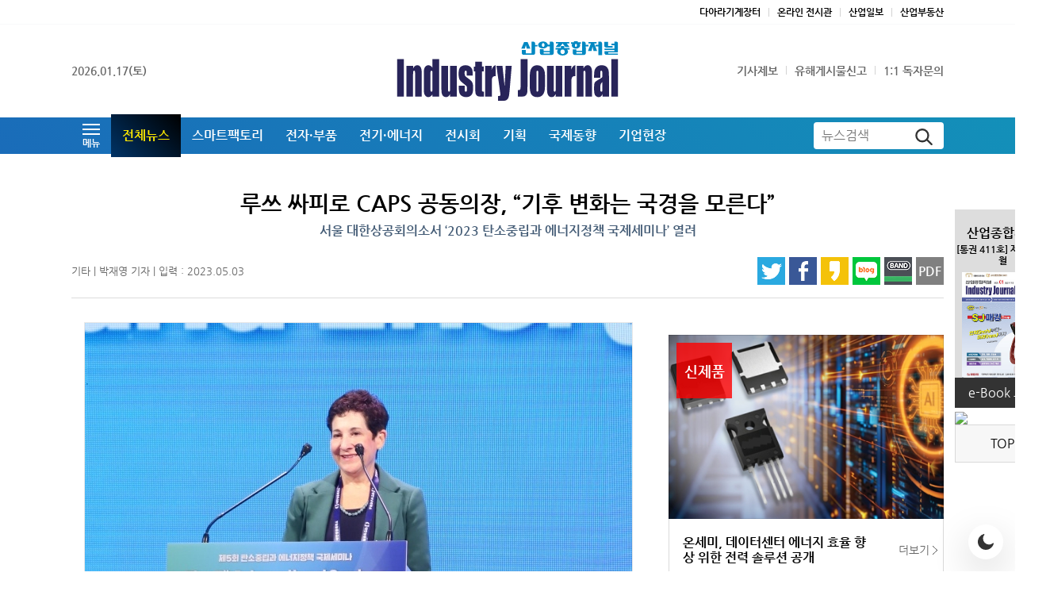

--- FILE ---
content_type: text/html; charset=UTF-8
request_url: https://industryjournal.co.kr/news/232394
body_size: 147368
content:
<!DOCTYPE html>
<html lang="ko" class="pc">
<head>


    <!-- Required meta tags -->
    <meta charset="utf-8">
          <meta name="viewport" content="width=1500">
    
    <meta property="og:title" content="루쓰 싸피로 CAPS 공동의장, “기후 변화는 국경을 모른다” - 산업종합저널 기타" />
    <meta property="og:description" content="루쓰 싸피로(Ruth Shapiro) CAPS(아시아자선사회센터) 공동의장이 서울 대한상공회의소에서 3일 열린 ‘2023 탄소중립과 에너지정책 국제세미나’(이하 세미나)에서 축사를 진행했다.루쓰 싸피로 의장은 “기후변화는 국경을 모른다”면서, “이번 행사를 통해 아시아를 넘어 전 세계..." />
    <meta property="og:image" content="http://img.industryjournal.co.kr/kidd/photo/2023/05/03/1683100192_43.jpg" />
	<meta property="og:url" content="https://industryjournal.co.kr/news/232394" />
    <meta name="description" content="루쓰 싸피로(Ruth Shapiro) CAPS(아시아자선사회센터) 공동의장이 서울 대한상공회의소에서 3일 열린 ‘2023 탄소중립과 에너지정책 국제세미나’(이하 세미나)에서 축사를 진행했다.루쓰 싸피로 의장은 “기후변화는 국경을 모른다”면서, “이번 행사를 통해 아시아를 넘어 전 세계..." />
    <meta name="naver-site-verification" content="17848c9c6170c2329388fd4bd52f40b69dc2acea" />
    <meta name="google-site-verification" content="1GefWGON_3grNnfUKW8FIZLBWsCf-tVppPm6xVUY3Sk" />
    <title>루쓰 싸피로 CAPS 공동의장, “기후 변화는 국경을 모른다” - 산업종합저널 기타</title>
    <link rel="canonical" href="https://industryjournal.co.kr/news/232394" />
    <link rel="preconnect dns-prefetch" href="//www.youtube.com">
    <link rel="preconnect dns-prefetch" href="//img.daara.co.kr">
    <link rel="preconnect dns-prefetch" href="//pimg.daara.kr">
    <link rel="preconnect dns-prefetch" href="//pimg2.daara.kr">
    <link rel="preconnect dns-prefetch" href="//img.daara.kr">
    <link rel="preconnect dns-prefetch" href="//mc.daara.kr">
    <link rel="preconnect dns-prefetch" href="//www.google-analytics.com">
    <link rel="preconnect dns-prefetch" href="//couter.daara.co.kr">
    <link rel="preconnect dns-prefetch" href="//code.jquery.com">
    <link rel="preconnect dns-prefetch" href="//cdnjs.cloudflare.com">
    <link rel="shortcut icon" href="//img.daara.co.kr/img/ico/200905_cir_favicon_journal.png">
    <link rel="alternate" type="application/rss+xml" title="최신뉴스(다아라매거진)" href="//www.industryjournal.co.kr/rss.php" />
    <link id="bootstrapStyle" rel="stylesheet" type="text/css" href="/css/bootstrap.min.css?v=19">
    <link id="coreStyle" rel="stylesheet" type="text/css" href="/css/core.min.css?v=19">

        <link rel="stylesheet" href="../font/NanumGothic/nanumgothic.css">
        <script src="/js/jquery-3.5.1.min.js"></script>
    <script src="/js/bootstrap.bundle.min.js"></script>
    <script src="/js/jquery.lazy.min.js"></script>
    <script src="/js/jquery.lazy.plugins.min.js"></script>
    <script src="/js/kakao.min.js"></script>
    <script type="text/javascript" src="/js/sns.js"></script>
    <script type="text/javascript" src="/js/swiper-bundle.min.js"></script>

    <script src="/js/ellipsis.js"></script>
    <!-- Google tag (gtag.js) -->
    <script async src="https://www.googletagmanager.com/gtag/js?id=G-3LVXC2W9E9"></script>
    <script>
      window.dataLayer = window.dataLayer || [];
      function gtag(){dataLayer.push(arguments);}
      gtag('js', new Date());

      gtag('config', 'G-3LVXC2W9E9');
    </script>
    <!-- naver analytics -->
    <script type="text/javascript" src="//wcs.naver.net/wcslog.js"></script>
    <script type="text/javascript">
    if(!wcs_add) var wcs_add = {};
    wcs_add["wa"] = "8761151a36c120";
    if(window.wcs) {
    wcs_do();
    }
    </script>
    <!-- script type="text/javascript">

    var _gaq = _gaq || [];
    _gaq.push(['_setAccount', 'UA-18298135-34'],['_trackPageview']);
    _gaq.push(['zine._setAccount', 'UA-18298135-7'],['zine._trackPageview']);

    (function() {
        var ga = document.createElement('script'); ga.type = 'text/javascript'; ga.async = true;
        ga.src = ('https:' == document.location.protocol ? 'https://ssl' : 'http://www') + '.google-analytics.com/ga.js';
        var s = document.getElementsByTagName('script')[0]; s.parentNode.insertBefore(ga, s);
    })();

  </script -->
<style>
    .sub-ad01 img{ width: 100%;}
</style>

<script>

function adsBanner(seq,seq_m){
    var seq = window.matchMedia('(max-width:800px)').matches ? seq_m : seq;
    document.write('<sc'+'ript typ'+'e="tex'+'t/j'+'avas'+'cript" src="//ads.daara.co.kr/v.php?s_seq='+ seq +'"></s'+'cript>');
}

function openWin(file_URL, W_size, H_size, menubar_YN, status_YN, scroll_YN, resizable_YN,toolbar_YN, hotkeys_YN, left, top) {
        var w_option="";
        if(W_size=="fullscreen"){
            w_option = "fullscreen=yes";
        }else{
            (W_size)            ? w_option += "width="+W_size : w_option +="width=800";
            (W_size)            ? w_option +=",height="+H_size : w_option +=",height=600";
            (menubar_YN)    ? w_option +=",menubar="+menubar_YN : w_option +=",menubar=no";
            (status_YN)     ? w_option +=",status="+status_YN : w_option +=",status=no";
            (scroll_YN)         ? w_option +=",scrollbars="+scroll_YN : w_option +=",scrollbars=no";
            (resizable_YN)  ? w_option +=",resizable="+resizable_YN : w_option +=",resizable=no";
            (toolbar_YN)        ? w_option +=",toolbar="+toolbar_YN : w_option +=",toolbar=no";
            (hotkeys_YN)        ? w_option +=",hotkeys="+hotkeys_YN : w_option +=",hotkeys=no";
            (left)                  ? w_option +=",left="+left : "" ;
            (top)                   ? w_option +=",top="+top : "" ;
        }
        window.open(file_URL,'', w_option);
        return;
}

function setCookie(name,value,days) {
    var expires = "";
    if (days) {
        var date = new Date();
        date.setTime(date.getTime() + (days*24*60*60*1000));
        expires = "; expires=" + date.toUTCString();
    }
    document.cookie = name + "=" + (value || "")  + expires + "; path=/";
}
function getCookie(name) {
    var nameEQ = name + "=";
    var ca = document.cookie.split(';');
    for(var i=0;i < ca.length;i++) {
        var c = ca[i];
        while (c.charAt(0)==' ') c = c.substring(1,c.length);
        if (c.indexOf(nameEQ) == 0) return c.substring(nameEQ.length,c.length);
    }
    return null;
}
function eraseCookie(name) {
    document.cookie = name +'=; Path=/; Expires=Thu, 01 Jan 1970 00:00:01 GMT;';
}



    //get cookie
function getCookie_key(strKey, name) {
        var aCookie = document.cookie.split("; ");
        var keyCookie=""
        for (var i=0; i < aCookie.length; i++)
        {
            var aCrumb = aCookie[i].split("=");
            if (strKey == unescape(aCrumb[0]))
            keyCookie = unescape(unescape(aCookie[i].replace(aCrumb[0]+'=','')));
        }
        if(keyCookie!=""){
            var kCookie = keyCookie.split("&");
            for (var i=0; i < kCookie.length; i++)
            {
                var kCrumb = kCookie[i].split("=");
                if (name == kCrumb[0]){
                    return kCrumb[1];
                }
            }
            return ""   ;
        }
    }



    //set cookie - subkey
function setCookie_key( name, subkey, value, Dday, domain ) {
        var todayDate = new Date();
        if(Dday==null || Dday=='undefined') Dday=365;
        todayDate.setDate( todayDate.getDate()+Dday);

        var aCookie = document.cookie.split("; ");
        var keyCookie=""

        for (var i=0; i < aCookie.length; i++)
        {
            var aCrumb = aCookie[i].split("=");
            if (name == unescape(aCrumb[0]))
            keyCookie = unescape(unescape(aCookie[i].replace(aCrumb[0]+'=','')));
        }

        var cookie_str = subkey+'='+escape(escape( value ));

        if(keyCookie!="")
        {
            if(keyCookie.indexOf(subkey+"=") != -1)
            {
                var kCookie = keyCookie.split("&");
                var kCookie_temp=""
                //
                for (var i=0; i < kCookie.length; i++)
                {
                    var kCrumb = kCookie[i].split("=");
                    if (subkey != kCrumb[0])
                    {
                        if (kCookie_temp!="") kCookie_temp += "&";
                        kCookie_temp += kCrumb[0] +"="+ escape(escape( kCrumb[1] ));
                    }
                }
                if (kCookie_temp != "")
                {
                    cookie_str = kCookie_temp + '&'+subkey+'='+escape(escape( value ));
                }
                else
                {
                    cookie_str = subkey+'='+escape(escape( value ));
                }
            }
            else
            {
                cookie_str = escape(keyCookie) + '&'+subkey+'='+escape(escape( value ));
            }
        }
        if(domain=='undefined' || domain==null) domain="kidd.co.kr"
        document.cookie = name + "=" + cookie_str + "; path=/;expires="+ todayDate.toGMTString() +"; domain="+domain+";";
    }


        if (window.matchMedia && window.matchMedia('(prefers-color-scheme: dark)').matches) {
           document.documentElement.classList.add('is-dark-mode');
        }

        if(getCookie("darkMode") == "Y"){
            document.documentElement.classList.add('is-dark-mode');
        }

</script>

</head>
<body>
<style>
#act-newsbody b {
    background-image: linear-gradient(90deg, transparent 50%, rgba(0, 255, 255, 0.25) 0);
    background-position: 0;
    background-size: 200%;    
    transition-delay: .5s;
    transition-property: background-position;
    transition-duration: 1.5s;
    transition-timing-function: linear;
}
#act-newsbody b.highlight {
    background-position:  -100%; 
}
</style>
<script>
document.addEventListener("scroll", function () {
  const elements = document.querySelectorAll("#act-newsbody b");
  elements.forEach((el) => {
    const rect = el.getBoundingClientRect();
    const isVisible = rect.top < window.innerHeight && rect.bottom > 0;
    if (isVisible && !el.classList.contains("highlight")) {
      el.classList.add("highlight");
    }
  });
});
</script>
<style>



.writer-infos-top {
    padding: 13px;
}

.writer-infos-btm {
    border-top: 1px solid #d8d8d8;
    padding: 10px 20px;
    font-size: .875rem;
    color: #999;
}

.writer-profile {
    width: 46px;
    height: 46px;
	object-fit: cover;
    object-position: center;
    border-radius: 50%;
    border: 1px solid #e6e6ea;
}
</style>
<header class="global-header">
    <div class="global-header-top border-bottom border-light">
        <div class="container">
            <div class="row">
                <div class="col">
                </div>
                <div class="col-auto">
                    <ul class="list-divider list-divider-gray font-weight-bold">
                        <li><a href="//daara.co.kr/" target="_blank">다아라기계장터</a></li>
                        <li><a href="//exhi.daara.co.kr/2020_daara" target="_blank">온라인 전시관</a></li>
                        <li><a href="//kidd.co.kr/" target="_blank">산업일보</a></li>
                        <li><a href="//land.daara.co.kr/" target="_blank">산업부동산</a></li>
                    </ul>
                </div>
            </div>
        </div>
    </div>

    <div class="global-header-bottom">
        <div class="container">
            <div class="row align-items-center">
                <div class="col">
                    
                    <div class="font-weight-bold">
                        2026.01.17(토)                    </div>
                    
                </div>
                <div class="col">
                    
                        <a href="/" class="site-logo">
                            <svg width="253" height="70" viewBox="0 0 253 70" fill="none" xmlns="http://www.w3.org/2000/svg"> <g clip-path="url(#clip0_2804_8704)"> <path d="M189.085 3.54001L189.195 3.40001L189.305 3.54001L192.305 7.45001H197.095L194.045 3.67001L193.875 3.45001H194.155H196.735V1.76001H181.685V3.45001H184.235H184.515L184.345 3.67001L181.295 7.45001H186.115L189.085 3.54001Z" fill="#0088C2"/> <path d="M147.205 5.67001L147.335 5.16001L147.465 5.68001L148.375 9.37001H152.545L149.305 1.76001H145.365L142.125 9.37001H146.255L147.205 5.67001Z" fill="#0088C2"/> <path d="M224.455 12.05H228.565L225.285 3.64001L225.215 3.45001H225.415H227.935V1.76001H218.745V3.45001H221.275H221.465L221.395 3.64001L218.125 12.05H222.225L223.215 7.55001L223.345 6.96001L223.475 7.55001L224.455 12.05Z" fill="#0088C2"/> <path d="M232.305 1.34H232.245H229.905V5H226.825V6.83H229.915V16.85H234.185V3.35C234.185 2.26 233.355 1.38 232.305 1.34Z" fill="#0088C2"/> <path d="M238.655 8.10001H238.715H246.215V6.47001L246.205 6.28001H240.925V1.67001H236.655V6.02001C236.655 7.15001 237.535 8.06001 238.665 8.10001H238.655Z" fill="#0088C2"/> <path d="M248.255 10.8V12.21H237.005V14.45C237.005 15.54 237.855 16.42 238.945 16.46H239.075H252.395V15.06H241.195V13.71H252.375V3.33C252.375 2.28 251.575 1.44 250.575 1.41H250.445H248.265V3.69H244.805V5.39H248.255V9.37H237.055V10.81H248.255V10.8Z" fill="#0088C2"/> <path d="M204.445 9.33C207.055 9.33 209.175 7.67 209.175 5.63C209.175 5.06 209.005 4.51 208.675 3.99L208.605 3.89H210.095V2.06H206.505V0.779999H202.235V2.05H198.845V3.88H200.265L200.195 3.98C199.865 4.5 199.705 5.05 199.705 5.62C199.705 7.66 201.825 9.32 204.435 9.32L204.445 9.33ZM204.405 3.88C205.075 3.88 205.615 4.67 205.615 5.64C205.615 6.61 205.075 7.4 204.405 7.4C203.735 7.4 203.195 6.61 203.195 5.64C203.195 4.67 203.735 3.88 204.405 3.88Z" fill="#0088C2"/> <path d="M157.915 5.12V3.31C157.915 2.28 157.125 1.44 156.115 1.41H155.985H153.785V14.75H147.275V10.89H142.775V14.46C142.775 15.55 143.625 16.43 144.715 16.47H144.845L155.905 16.44H155.985C156.875 16.4 157.645 15.78 157.865 14.92V14.86C157.865 14.86 157.905 14.73 157.925 14.58C157.925 14.48 157.925 14.47 157.925 14.42V12.11V6.82H160.635V5.12H157.895H157.915Z" fill="#0088C2"/> <path d="M191.165 6.38H187.265V8.53H181.145V10.36H184.135L184.035 10.47C183.375 11.18 183.025 12 183.025 12.85C183.025 15.25 185.795 17.2 189.215 17.2C192.635 17.2 195.405 15.25 195.405 12.85C195.405 12.01 195.055 11.18 194.395 10.47L194.285 10.36H197.135V8.53H191.175V6.38H191.165ZM191.705 12.96C191.705 14.45 190.605 15.65 189.255 15.65C187.905 15.65 186.805 14.44 186.805 12.96C186.805 11.74 187.555 10.67 188.625 10.36H188.645H189.895C190.965 10.68 191.715 11.74 191.715 12.96H191.705Z" fill="#0088C2"/> <path d="M215.635 14.69V14.63C215.635 14.63 215.635 14.59 215.635 14.58L215.615 6.75999H218.735V5.05999H215.605V4.68999C215.605 4.25999 215.475 2.79999 215.275 2.44999V2.42999H215.265C214.895 1.76999 214.335 1.37999 213.755 1.35999H213.635H211.385V11.82H204.955V10.18H200.815V14.47C200.815 15.53 201.645 16.41 202.695 16.48H202.825V16.5H213.785C214.765 16.46 215.555 15.69 215.615 14.71L215.635 14.69ZM211.375 15.05H204.975V13.23H211.375V15.05Z" fill="#0088C2"/> <path d="M179.055 14.69V14.63C179.055 14.63 179.055 14.59 179.055 14.58V3.44C179.055 2.3 178.185 1.38 177.075 1.34H177.015H174.585V4.82H172.365V4.76C172.065 2.73 169.705 1.19 166.875 1.19C163.835 1.19 161.365 2.98 161.365 5.18C161.365 7.38 163.835 9.17 166.875 9.17C169.065 9.17 171.045 8.23 171.925 6.77L171.945 6.74H174.585V11.99H167.675V10.1H163.405V14.45C163.405 15.54 164.265 16.45 165.345 16.52H165.405V16.54H177.155C178.175 16.5 178.985 15.7 179.055 14.69ZM167.105 7.37C166.255 7.37 165.555 6.39 165.555 5.18C165.555 3.97 166.255 2.99 167.105 2.99C167.955 2.99 168.655 3.97 168.655 5.18C168.655 6.39 167.955 7.37 167.105 7.37ZM174.605 14.97H167.685V13.52H174.605V14.97Z" fill="#0088C2"/> <path d="M8.3551 21.28H0.475098V64.29H8.3551V21.28Z" fill="#282459"/> <path d="M18.9852 29.03L18.8552 32.27C19.4052 30.98 20.0752 30.01 20.8652 29.36C21.6552 28.71 22.5752 28.39 23.6052 28.39C24.9052 28.39 25.9652 28.82 26.7852 29.69C27.6052 30.56 28.1352 31.65 28.3752 32.97C28.6152 34.29 28.7352 36.49 28.7352 39.57V64.28H21.1752V39.86C21.1752 37.44 21.1152 35.96 21.0052 35.43C20.8952 34.9 20.5852 34.63 20.0652 34.63C19.5452 34.63 19.1952 34.94 19.0552 35.55C18.9152 36.16 18.8452 37.8 18.8452 40.45V64.28H11.2852V29.03H18.9752H18.9852Z" fill="#282459"/> <path d="M48.535 21.28V64.29H40.975V61.73C40.255 62.79 39.495 63.59 38.695 64.12C37.895 64.66 37.065 64.92 36.185 64.92C35.015 64.92 33.995 64.48 33.135 63.61C32.275 62.73 31.725 61.72 31.475 60.57C31.235 59.42 31.105 57.54 31.105 54.94V38.44C31.105 35.73 31.225 33.81 31.475 32.68C31.715 31.55 32.275 30.55 33.145 29.69C34.015 28.83 35.065 28.4 36.275 28.4C37.215 28.4 38.065 28.64 38.845 29.12C39.625 29.6 40.335 30.32 40.965 31.27V21.28H48.525H48.535ZM40.975 37.91C40.975 36.61 40.895 35.75 40.745 35.31C40.585 34.87 40.275 34.65 39.815 34.65C39.355 34.65 39.065 34.85 38.905 35.25C38.745 35.65 38.675 36.54 38.675 37.92V55.19C38.675 56.62 38.755 57.57 38.905 58.02C39.055 58.47 39.345 58.7 39.765 58.7C40.255 58.7 40.575 58.45 40.735 57.94C40.895 57.43 40.975 56.2 40.975 54.23V37.92V37.91Z" fill="#282459"/> <path d="M68.565 29.03V64.28H60.875L61.005 61.35C60.485 62.54 59.835 63.43 59.065 64.02C58.295 64.61 57.415 64.91 56.415 64.91C55.275 64.91 54.335 64.63 53.585 64.06C52.835 63.49 52.285 62.74 51.925 61.8C51.565 60.86 51.345 59.88 51.265 58.87C51.175 57.85 51.135 55.82 51.135 52.8V29.02H58.695V53.01C58.695 55.76 58.755 57.39 58.875 57.9C58.995 58.41 59.315 58.67 59.835 58.67C60.395 58.67 60.725 58.4 60.835 57.87C60.945 57.34 60.995 55.63 60.995 52.74V29.02H68.555L68.565 29.03Z" fill="#282459"/> <path d="M86.7151 40.29H80.0151V38.38C80.0151 36.75 79.9451 35.72 79.8151 35.28C79.6851 34.85 79.3551 34.63 78.8351 34.63C78.4151 34.63 78.0951 34.83 77.8851 35.23C77.6751 35.63 77.5651 36.23 77.5651 37.02C77.5651 38.1 77.6151 38.9 77.7251 39.4C77.8351 39.9 78.1451 40.46 78.6751 41.06C79.2051 41.66 80.2951 42.54 81.9451 43.69C84.1451 45.21 85.5851 46.65 86.2651 47.99C86.9551 49.34 87.2951 51.29 87.2951 53.86C87.2951 56.73 87.0351 58.89 86.5051 60.35C85.9851 61.81 85.1051 62.94 83.8751 63.73C82.6451 64.52 81.1651 64.91 79.4351 64.91C77.5151 64.91 75.8751 64.49 74.5051 63.64C73.1351 62.79 72.1951 61.64 71.6851 60.19C71.1751 58.74 70.9151 56.54 70.9151 53.6V51.9H77.6151V54.13C77.6151 56.03 77.6951 57.25 77.8651 57.82C78.0351 58.38 78.3651 58.67 78.8651 58.67C79.4051 58.67 79.7751 58.48 79.9851 58.1C80.1951 57.72 80.3051 56.92 80.3051 55.7C80.3051 54.02 80.1651 52.96 79.8951 52.53C79.6051 52.11 78.1451 50.85 75.4951 48.76C73.2751 46.99 71.9151 45.38 71.4351 43.94C70.9451 42.5 70.7051 40.78 70.7051 38.8C70.7051 35.98 70.9651 33.91 71.4951 32.57C72.0151 31.23 72.9051 30.2 74.1651 29.47C75.4151 28.75 76.8751 28.38 78.5351 28.38C80.1951 28.38 81.5851 28.68 82.7351 29.27C83.8851 29.86 84.7751 30.65 85.3951 31.62C86.0151 32.59 86.3851 33.5 86.5151 34.33C86.6451 35.16 86.7151 36.46 86.7151 38.24V40.28V40.29Z" fill="#282459"/> <path d="M97.2952 24.33V29.88H99.3352V35.45H97.2952V54.31C97.2952 56.63 97.3752 57.93 97.5452 58.19C97.7152 58.45 98.4152 58.59 99.6552 58.59V64.28H96.6052C94.8852 64.28 93.6552 64.17 92.9152 63.97C92.1752 63.77 91.5352 63.3 90.9652 62.56C90.4052 61.83 90.0552 60.99 89.9152 60.04C89.7752 59.09 89.7052 56.87 89.7052 53.36V35.46H88.0752V29.89H89.7052V24.34H97.2852L97.2952 24.33Z" fill="#282459"/> <path d="M108.555 29.03L108.255 33.66C109.355 30.34 110.945 28.58 113.025 28.39V40.8C111.645 40.8 110.625 41.07 109.975 41.6C109.325 42.13 108.925 42.87 108.775 43.82C108.625 44.77 108.555 46.95 108.555 50.37V64.29H100.995V29.03H108.555Z" fill="#282459"/> <path d="M131.235 29.03L129.075 54.53C128.735 58.57 128.445 61.32 128.215 62.79C127.985 64.26 127.605 65.47 127.065 66.43C126.525 67.38 125.785 68.09 124.825 68.54C123.875 68.99 122.345 69.22 120.245 69.22H115.665V63.59C116.845 63.59 117.595 63.51 117.935 63.34C118.275 63.17 118.435 62.8 118.435 62.21C118.435 61.93 118.275 60.69 117.965 58.52L113.825 29.04H120.685L123.165 52.84L124.375 29.04H131.215L131.235 29.03Z" fill="#282459"/> <path d="M149.215 21.28V50.02C149.215 54.32 149.185 57.09 149.115 58.32C149.055 59.55 148.765 60.66 148.265 61.65C147.755 62.64 147.075 63.33 146.205 63.71C145.335 64.09 144.035 64.29 142.285 64.29H138.335V56.77C138.805 56.82 139.155 56.85 139.365 56.85C139.925 56.85 140.365 56.65 140.695 56.27C141.015 55.88 141.205 55.4 141.255 54.84C141.305 54.27 141.335 53.18 141.335 51.54V21.29H149.215V21.28Z" fill="#282459"/> <path d="M169.145 41.41V50.04C169.145 53.21 169.035 55.54 168.805 57.02C168.585 58.5 168.095 59.88 167.365 61.16C166.625 62.45 165.685 63.39 164.525 64C163.375 64.61 162.045 64.92 160.545 64.92C158.875 64.92 157.455 64.66 156.295 64.14C155.135 63.61 154.235 62.83 153.595 61.77C152.955 60.72 152.495 59.44 152.215 57.95C151.945 56.45 151.805 54.21 151.805 51.22V42.19C151.805 38.92 152.055 36.36 152.555 34.52C153.055 32.67 153.955 31.2 155.245 30.09C156.545 28.97 158.205 28.41 160.225 28.41C161.925 28.41 163.375 28.77 164.595 29.49C165.815 30.21 166.745 31.14 167.415 32.29C168.075 33.44 168.525 34.63 168.775 35.85C169.015 37.07 169.135 38.93 169.135 41.43M161.585 38.76C161.585 36.95 161.515 35.82 161.375 35.35C161.235 34.88 160.945 34.65 160.495 34.65C160.045 34.65 159.745 34.89 159.595 35.35C159.445 35.82 159.375 36.96 159.375 38.76V54.67C159.375 56.33 159.455 57.42 159.595 57.92C159.745 58.42 160.035 58.67 160.475 58.67C160.915 58.67 161.225 58.44 161.365 57.98C161.505 57.52 161.585 56.53 161.585 55V38.75V38.76Z" fill="#282459"/> <path d="M188.945 29.03V64.28H181.255L181.385 61.35C180.865 62.54 180.215 63.43 179.445 64.02C178.675 64.61 177.795 64.91 176.795 64.91C175.655 64.91 174.715 64.63 173.965 64.06C173.215 63.49 172.665 62.74 172.305 61.8C171.945 60.86 171.725 59.88 171.645 58.87C171.555 57.85 171.515 55.82 171.515 52.8V29.02H179.075V53.01C179.075 55.76 179.135 57.39 179.255 57.9C179.375 58.41 179.695 58.67 180.225 58.67C180.785 58.67 181.115 58.4 181.225 57.87C181.335 57.34 181.385 55.63 181.385 52.74V29.02H188.945V29.03Z" fill="#282459"/> <path d="M199.215 29.03L198.915 33.66C200.015 30.34 201.605 28.58 203.685 28.39V40.8C202.295 40.8 201.285 41.07 200.635 41.6C199.985 42.13 199.585 42.87 199.435 43.82C199.285 44.77 199.215 46.95 199.215 50.37V64.29H191.655V29.03H199.215Z" fill="#282459"/> <path d="M213.065 29.03L212.935 32.27C213.485 30.98 214.155 30.01 214.945 29.36C215.735 28.71 216.655 28.39 217.685 28.39C218.985 28.39 220.045 28.82 220.865 29.69C221.685 30.56 222.215 31.65 222.455 32.97C222.695 34.29 222.815 36.49 222.815 39.57V64.28H215.255V39.86C215.255 37.44 215.195 35.96 215.085 35.43C214.975 34.9 214.665 34.63 214.145 34.63C213.625 34.63 213.275 34.94 213.135 35.55C212.995 36.16 212.925 37.8 212.925 40.45V64.28H205.365V29.03H213.055H213.065Z" fill="#282459"/> <path d="M232.175 42.69H225.085V40.32C225.085 37.6 225.305 35.49 225.745 34.01C226.185 32.53 227.075 31.23 228.415 30.09C229.745 28.96 231.485 28.39 233.615 28.39C236.175 28.39 238.105 29.04 239.395 30.32C240.695 31.6 241.475 33.18 241.735 35.05C241.995 36.91 242.125 40.76 242.125 46.59V64.29H234.775V61.15C234.315 62.41 233.715 63.35 232.985 63.98C232.255 64.61 231.385 64.92 230.375 64.92C229.055 64.92 227.845 64.39 226.735 63.34C225.625 62.29 225.075 59.98 225.075 56.42V53.53C225.075 50.89 225.365 49.09 225.955 48.13C226.545 47.18 227.995 46.06 230.315 44.78C232.795 43.4 234.125 42.47 234.305 41.99C234.475 41.51 234.565 40.54 234.565 39.07C234.565 37.23 234.465 36.03 234.275 35.47C234.085 34.91 233.765 34.63 233.315 34.63C232.805 34.63 232.485 34.86 232.365 35.33C232.245 35.8 232.175 37.01 232.175 38.98V42.68V42.69ZM234.575 47.52C233.365 48.78 232.665 49.83 232.465 50.68C232.275 51.53 232.175 52.75 232.175 54.35C232.175 56.17 232.255 57.35 232.425 57.88C232.595 58.41 232.925 58.68 233.425 58.68C233.925 58.68 234.205 58.47 234.355 58.06C234.495 57.64 234.575 56.55 234.575 54.78V47.53V47.52Z" fill="#282459"/> <path d="M252.525 21.28H244.735V64.29H252.525V21.28Z" fill="#282459"/> </g> <defs> <clipPath id="clip0_2804_8704"> <rect width="252.05" height="68.44" fill="white" transform="translate(0.475098 0.779999)"/> </clipPath> </defs> </svg>
                        </a>
                    
                </div>
                <div class="col">
                                        <ul class="ml-auto list-divider list-divider-gray font-weight-bold justify-content-end">
                        <li><a href="../company/fieldnews.html" data-sn="fieldnews">기사제보</a></li>
                        <li><a href="../company/report.html" data-sn="report">유해게시물신고</a></li>
                        <li><a href="../company/question.html" data-sn="question">1:1 독자문의</a></li>
                    </ul>
                    

                </div>
            </div>
        </div>
    </div>

</header>


<div class="global-nav mb-4 sticky-top">
    <div class="inner">
        <div class="container">
            <div class="row align-items-center">
                <div class="col">
                    <div class="">
                        <ul class="global-nav-list">
                                                        <li class="l1">
                                <div class="menu-trigger">
    <a role="button" id="globalMenuLink" data-toggle="dropdown" aria-haspopup="true" aria-expanded="false" class="l1a"><div class="inner"><span>메뉴</span></div></a>
    <div class="dropdown-menu" aria-labelledby="globalMenuLink">
        <div class="row">
        
            <div class="col">
                <ul class="gnb-sub-menu-list">
                   
					
					
					
					    <li><a href="/news/list.php" target="_self">전체뉴스</a></li>
                            <li><a href="/news/list.php?mn=smartfactory" target="_self">스마트팩토리</a></li>
                            <li><a href="/news/list.php?mn=electronic" target="_self">전자·부품</a></li>
                            <li><a href="/news/list.php?mn=energy" target="_self">전기·에너지</a></li>
							<li><a href="/news/list.php?mn=exhi" target="_self">전시회</a></li>
							<li><a href="/news/list.php?mn=issue" target="_self">기획</a></li>
							<li><a href="/news/list.php?mn=international" target="_self">국제동향</a></li>
                            <li><a href="/news/list.php?mn=corporation" target="_self">기업현장</a></li>
					
					
                </ul>
            </div>
        <div class="col">
                <ul class="gnb-sub-menu-list">
                    <li><a href="../company/intro.html" data-sn="intro" target="_self">매거진소개</a></li>
                    <li><a href="../company/partner.html" data-sn="partner" target="_self">제휴미디어/문의</a></li>
                    <li><a href="../company/adguide.html" data-sn="adguide" target="_self">광고문의</a></li>
                    <li><a href="../company/subscriptions.html" data-sn="subscriptions" target="_self">정기구독안내</a></li>
                </ul>
            </div>
             
       <div class="col">
                <ul class="gnb-sub-menu-list">
                    <li><a href="../company/fieldnews.html" data-sn="fieldnews" target="_self">기사제보</a></li>
                    <li><a href="../company/report.html" data-sn="report" target="_self">유해게시물신고</a></li>
                    <li><a href="../company/question.html" data-sn="question" target="_self">1:1 독자문의</a></li>
                
                </ul>
                            </div>
        </div>
    </div>
</div>                            </li>
                                                        <li class="active l1" data-mn="ALL"><a class="l1a" href="/news/list.php"><span>전체뉴스</span></a></li>
                            <li class=" l1" data-mn="smartfactory"><a class="l1a" href="/news/list.php?mn=smartfactory"><span>스마트팩토리</span></a></li>
                            <li class=" l1" data-mn="electronic"><a class="l1a" href="/news/list.php?mn=electronic"><span>전자·부품</span></a></li>
                            <li class=" l1" data-mn="energy"><a class="l1a" href="/news/list.php?mn=energy"><span>전기·에너지</span></a></li>
                            <li class=" l1" data-mn="exhi"><a class="l1a" href="/news/list.php?mn=exhi"><span>전시회</span></a></li>
                            <li class="l1" data-mn="issue"><a class="l1a" href="/news/list.php?mn=issue"><span>기획</span></a></li>
                            <li class="l1" data-mn="international"><a class="l1a" href="/news/list.php?mn=international"><span>국제동향</span></a></li>
                            <li class="l1" data-mn="corporation"><a class="l1a" href="/news/list.php?mn=corporation"><span>기업현장</span></a></li>


                        </ul>

                    </div>
                </div>

                                <div class="col-auto">
                      <form name="sch_form" id="sch_form" method="get" class="global-search" action="../search/index.php">
                        <div class="row no-gutters align-items-center h-100">
                            <div class="col pl-2">
                                <label for="form_find" class="sr-only">뉴스검색</label>
                                <input type="text" name="key" value="" id="form_find" class="w-100" placeholder="뉴스검색">
                            </div>
                            <div class="col-auto pr-2">
                                <button type="submit"><img width="22" height="21" src="//img.daara.co.kr/zine/svg/icon_search.svg" alt="검색아이콘"></button>
                            </div>
                        </div>
                    </form>                </div>
                
            </div>
        </div>
    </div>
</div>

<script>
    function rudr_favorite(a) {
        pageTitle = document.title;
        pageURL = document.location;
        try {
            // Internet Explorer solution
            eval("window.external.AddFa-vorite(pageURL, pageTitle)".replace(/-/g, ''));
        }
        catch (e) {
            try {
                // Mozilla Firefox solution
                window.sidebar.addPanel(pageTitle, pageURL, "");
            }
            catch (e) {
                // Opera solution
                if (typeof (opera) == "object") {
                    a.rel = "sidebar";
                    a.title = pageTitle;
                    a.url = pageURL;
                    return true;
                } else {
                    // The rest browsers (i.e Chrome, Safari)
                    alert((navigator.userAgent.toLowerCase().indexOf('mac') != -1 ? 'Cmd' : 'Ctrl') + '+D 키를 눌러 즐겨찾기에 등록하실 수 있습니다.');
                }
            }
        }
        return false;
    }
</script>
<div id="wrapper">
<script>
if (typeof jQuery != 'undefined') {
$(document).ready(function(){
    // 툴팁 박스
    $(".btn-q").on('mouseover', function(){
        $('.arrow_box').show();
        }).on('mouseout',function(){
        $('.arrow_box').hide();
    });
    //최상단 이동
    $('.btn-top').click(function () {
        console.log('adfaf');

        $('body, html').stop().animate({
            scrollTop: 0
        }, 300);
        return false;
    });
});
// 광고 동영상 재생
var tag = document.createElement('script');
tag.src = "https://www.youtube.com/iframe_api";
var firstScriptTag = document.getElementsByTagName('script')[0];
firstScriptTag.parentNode.insertBefore(tag, firstScriptTag);

var video_player = null;
function onYouTubeIframeAPIReady() {
}

var main_video_id = '';
function onPlayerStateChange(state) {
    if(state.data == YT.PlayerState.PLAYING) {
        video_playing = true;
        clearInterval(MainSmallAuto);
        MainSmallAuto = null;

        var url = state.target.getVideoUrl();
        url = url.split("v=");
        main_video_id = url[1];
    } else if(state.data == YT.PlayerState.ENDED || state.data == YT.PlayerState.PAUSED) {
        video_playing = false;
        setTimeout(function() {
            //$('.btnCloseMovie').click();
            if(MainSmallAuto == null) MainSmallAuto = setInterval(mySmallFn, 5000);
        }, 1000);
    }
}

$('.act-main-video-btn').on("click", function(e) {
    e.preventDefault();
    var obj_id = $(this).parent().attr("id");
    main_video_id = $(this).attr("data-video");

    clearInterval(MainSmallAuto);
    MainSmallAuto = null;

    if(video_player) video_player.stopVideo();

    video_player = new YT.Player(obj_id, {
        videoId: main_video_id,
        playerVars: {
            enablejsapi: 1,
            rel: 0,
            origin: "http://"+location.host
        },
        events: {
            'onReady': function(e) {e.target.playVideo();video_playing=true;},
            'onStateChange': onPlayerStateChange
        }
    });
    e.stopPropagation();
});

var ad_video_player = null;
var prev_video_id = '';
$(document).on("click", ".act-ad-video", function(e) {
    e.preventDefault();
    var video_id = $(this).attr("data-video");

    if(video_id != '') {
        //메인배너쪽 영상 중지
        if(video_player) video_player.stopVideo();

        $('.popMainMovie').bPopup({
            closeClass : 'btnCloseMovie',
            onOpen: function() {
                if(prev_video_id == video_id) {
                    ad_video_player.playVideo();
                } else {
                    if(ad_video_player) ad_video_player.destroy();
                    ad_video_player = new YT.Player('popContents', {
                        videoId: video_id,
                        playerVars: {
                            enablejsapi: 1,
                            rel: 0,
                            origin: "http://"+location.host
                        },
                        events: {
                            'onReady': function(e) {
                                e.target.playVideo();
                            }
                        }
                    });
                    prev_video_id = video_id;
                }
            },
            onClose: function() {
                //if(ad_video_player) ad_video_player.stopVideo();
                if(ad_video_player) ad_video_player.pauseVideo();
                //if(ad_video_player) ad_video_player.destroy();
            }
        });
    }

    e.stopPropagation();
});

}

</script>
<style>
.btn-top {
    background-color: #F7F7F7;
    border: 1px solid #D9D9D9;
    min-width: 120px;
    padding: 11px 0;
    width: 100%;
    position: relative;
    letter-spacing: 0;
}
.btn-top::after {
    content: '';
    display: inline-block;
    background: url(http://img.daara.co.kr/mc/img/img-top-arrow.png) no-repeat;
    width: 9px;
    height: 5px;
    position: absolute;
    top: 50%;
    transform: translateY(-50%);
    margin-left: 5px;
}
.popMainMovie .innerWrap {position:relative; width:775px;}
.popMainMovie .innerWrap h3 {height:51px; padding-left:18px; color:#fff; font-size:21px; font-weight:normal; line-height:51px; background-color:#d91e1f;}
.popMainMovie .innerWrap h3 a {color:inherit; font-size:inherit;}
.popMainMovie .innerWrap button.btnCloseMovie {display:block; position:absolute; top:13px; right:15px; width:52px; height:24px; border:0; background:url("http://img.daara.kr/mc16/common/sprite_mc.png") no-repeat -621px -287px;}
.popMainMovie .innerWrap .popContents {overflow:hidden;}
.ebook-wrap1 {
    text-align: center;
    width: 120px;
    z-index: 1030;
    background-color: #ddd;
    padding-top: 20px;
     margin-bottom:5px;
}
.bnr-right {margin-left:564px;  }
.bnr-left {margin-left:-685px;}
.side-wrap { position: absolute; z-index:99!important; top: 0; left:50%; visibility: hidden; opacity: 0;  transition: ease-in-out opacity .1s;}
.side-wrap.active{
    visibility: visible; opacity: 1;
}
</style>
       <div style="position:absolute;width:100%;">
            <div class="side-wrap bnr-left">
                 <div style="margin-top:0px;display:block;font-size:0;width:120px;margin-bottom:10px" class="wingBanner">
                    <a style="display:block;width:100%;" href="http://ads.daara.co.kr/c.php?i_seq=308951&url=https%3A%2F%2Fexhi.daara.co.kr%2Fi%2Fko62229" target="_blank" class="act-banner-log" data-banner-seq="308951"><img style="max-width:100%" src="http://pimg2.daara.co.kr/mc2/ad_img/2025/12/1767161173_56.jpg" alt="윙배너"></a>
                 </div>
                 <div style="margin-top:0px;display:block;font-size:0;width:120px;margin-bottom:10px" class="wingBanner">
                    <a style="display:block;width:100%;" href="http://ads.daara.co.kr/c.php?i_seq=287116&url=https%3A%2F%2Fexhi.daara.co.kr%2Fi%2Fko46783" target="_blank" class="act-banner-log" data-banner-seq="287116"><img style="max-width:100%" src="http://pimg2.daara.co.kr/mc2/ad_img/2024/01/1704256344_29.jpg" alt="윙배너"></a>
                 </div>
            </div>
            <div class="side-wrap bnr-right" >



             <div class="ebook-wrap1">

                                        <a href="/ebook/">
                        <p class="h3 mb-1" style="color:#000">산업종합저널</p>
                        <p class="h5" style="color:#000"> [통권 411호] 제36 - 01월</p>
                        <img src="//img.daara.co.kr/zine/ebook/1767165421_96.jpg" style="max-width:85%" alt="1991년 창간 산업종합저널">

                        <div class="btn btn-block rounded-0 btn-dark" onclick="mbookzView2('ebook.industryjournal.co.kr','251231154532262',1,'','daara','0');return false;">e-Book 보기</div>
                    </a>
            </div>  

                 <div style="margin-top:0px;display:block;font-size:0" class="wingBanner">
                    <a href="http://ads.daara.co.kr/c.php?i_seq=298694&url=https%3A%2F%2Fkr.aoregroup.com%2F" target="_blank" class="act-banner-log" data-banner-seq="298694"><img src="http://pimg2.daara.co.kr/mc2/ad_img/2025/01/1736390542_62.jpg" alt="윙배너"></a>
                 </div>
<button type="button" id="go-top" class="btn-top">TOP</button>
           </div>
       </div>

<script>
    $(document).ready(function(){
    var $win = $(window);
    var top = $(window).scrollTop(); // 현재 스크롤바의 위치값을 반환합니다.
    var speed = 500; // 따라다닐 속도 : "slow", "normal", or "fast" or numeric(단위:msec)
    var easing = 'linear'; // 따라다니는 방법 기본 두가지 linear, swing
    var $layer = $('.side-wrap'); // 레이어 셀렉팅
            var layerTopOffset = 40; // 레이어 높이 상한선, 단위:px
    

    // 스크롤 바를 내린 상태에서 리프레시 했을 경우를 위해
    if (top < 120){
        $layer.css({'top': layerTopOffset});
    }
    else{
        $layer.css({'top': top - (90 - layerTopOffset)});
     }
     $layer.addClass("active");


    //스크롤이벤트가 발생하면
    $(window).scroll(function(){
        yPosition = $win.scrollTop();
        if (yPosition < 120){
            yPosition = layerTopOffset
        }
        else{
            yPosition = $win.scrollTop() - (90 - layerTopOffset); //이부분을 조정해서 화면에 보이도록 맞추세요
        }

        $layer.animate({"top":yPosition }, {duration:speed, easing:easing, queue:false});
    });

    });
</script>
 

                                   <div class="container mt-3">
                                   <div class="article-header">
                                       <div class="text-center">
                                                   <h1>루쓰 싸피로 CAPS 공동의장, “기후 변화는 국경을 모른다”</h1>
                                                   <p class="h3 text-primary font-weight-noraml">서울 대한상공회의소서 ‘2023 탄소중립과 에너지정책 국제세미나’ 열려</p>
                                                   </div>
                                                    <div class="py-3 mb-4  border-bottom ">
                                                   <div class="row align-items-center">
                                                       <div class="col">    
                                                       <div class="article-info small text-muted">기타 | 박재영 기자 | 입력 : 2023.05.03</div>
                                                       </div>
                                                                                                              <div class="col-auto">
                                                       <div class="sns-share-btn d-flex" >
                                                           <a href="javascript:SendSNS('twitter', '루쓰 싸피로 CAPS 공동의장, “기후 변화는 국경을 모른다” #산업종합저널', 'http://industryjournal.co.kr/news/232394','http://pimg.daara.co.kr/kidd/photo/2023/05/03/thumbs/thumb_520390_1683100273_13.jpg')" class="inline sns-twitter" alt="트위터보내기">트위터</a>
                                                           <a href="javascript:SendSNS('facebook', '루쓰 싸피로 CAPS 공동의장, “기후 변화는 국경을 모른다” #산업종합저널', 'http://industryjournal.co.kr/news/232394','http://pimg.daara.co.kr/kidd/photo/2023/05/03/thumbs/thumb_520390_1683100273_13.jpg','#다아라매거진')" class="inline sns-facebook" alt="페이스북보내기">페이스북</a>
                                                           <a href="javascript:ShareKakaostory('412c258456fa9c95673f0a6ada01adb0', 'http://industryjournal.co.kr/news/232394', '루쓰 싸피로 CAPS 공동의장, “기후 변화는 국경을 모른다” #산업종합저널','')" class="inline sns-kakaotalk" alt="카카오스토리">카카오스토리</a>
                                                           <a href="javascript:SendSNS('naverblog', '루쓰 싸피로 CAPS 공동의장, “기후 변화는 국경을 모른다” #산업종합저널', 'http://industryjournal.co.kr/news/232394','')" class="inline sns-blog" alt="네이버블로그">네이버블로그</a>
                                                           <a href="javascript:SendSNS('naverband', '루쓰 싸피로 CAPS 공동의장, “기후 변화는 국경을 모른다” #산업종합저널', 'http://industryjournal.co.kr/news/232394','http://pimg.daara.co.kr/kidd/photo/2023/05/03/thumbs/thumb_520390_1683100273_13.jpg')" class="inline sns-band">네이버 밴드</a>
                                                           <a href="javascript:downloadPdf('루쓰 싸피로 CAPS 공동의장, “기후 변화는 국경을 모른다”' ,'%2Fnews%2Fpdf_dn.php%3Fidx%3D232394');" class="inline sns-pdf"  role="button" alt="PDF 다운로드">PDF</a>
                                                       </div>
                                                       </div>
                                                                                                              </div>
                                                   </div>
                                               </div>
                                       <div class="row">
                                           <div class="col-8">
                                      
                                               <div class="bot-con">
                                                   <!-- 좌측 메뉴 -->
                                                   <div class="sub-left">
                                                       <div class="article-main">
                                                           <div class="article-txt" id="act-newsbody">
                                                                                                                              <div class="news-image news-image-center" style="width:100%;margin:0 auto 5px;text-align:center" itemscope itemtype="http://schema.org/ImageObject"><img src="http://pimg.daara.co.kr/kidd/photo/2023/05/03/thumbs/thumb_520390_1683100192_43.jpg" style="border:1px solid #e8e8e8;" alt="루쓰 싸피로 CAPS 공동의장, “기후 변화는 국경을 모른다” - 산업종합저널 기타" itemprop="contentURL" /><div id="news-image-desc" style="margin:5px auto 0;text-align:center;font-size:13px;color:#666666;line-height:140%;word-break:keep-all;width:95%;"><div style="display:inline-block;text-align:left;">루쓰 싸피로(Ruth Shapiro) CAPS(아시아자선사회센터) 공동의장</div></div></div><br><div class="news-image news-image-center" style="width:100%;margin:0 auto 5px;text-align:center" itemscope itemtype="http://schema.org/ImageObject"><img src="http://pimg.daara.co.kr/kidd/photo/2023/05/03/thumbs/thumb_520390_1683100273_13.jpg" style="border:1px solid #e8e8e8;" alt="루쓰 싸피로 CAPS 공동의장, “기후 변화는 국경을 모른다” - 산업종합저널 기타" itemprop="contentURL" /><div id="news-image-desc" style="margin:5px auto 0;text-align:center;font-size:13px;color:#666666;line-height:140%;word-break:keep-all;width:95%;"><div style="display:inline-block;text-align:left;">‘2023 탄소중립과 에너지정책 국제세미나’ 전경</div></div></div><br>루쓰 싸피로(Ruth Shapiro) CAPS(아시아자선사회센터) 공동의장이 서울 대한상공회의소에서 3일 열린 ‘2023 탄소중립과 에너지정책 국제세미나’(이하 세미나)에서 축사를 진행했다.<br><br>루쓰 싸피로 의장은 “기후변화는 국경을 모른다”면서, “이번 행사를 통해 아시아를 넘어 전 세계의 목소리를 담아야 한다”고 강조했다.<br><br>한편, 글로벌 석학들이 한 자리에 모여 탄소 중립 실현 방안을 논의하는 이번 세미나는 3일까지 개최된다.                                                               															   
                                    <div class="writer-infos mt-lg-5 mb-lg-7 mb-print-0">
                                        <div class="writer-infos-top ">
										
										
                                            <div class="row no-gutters">
											
											        <div class="col-auto pr-3">
															<img class="writer-profile" src="http://pimg.daara.co.kr/kidd/journalist/1747266594_3.png" alt="박재영 기자 기자 프로필" />
														</div>
														
                                                <div class="col">
													<div class="news-reporter font-weight-bold text-dark d-flex align-items-center">
														박재영 기자													</div>
																										<a class="font-weight-bold text-dark" href="mailto://brian@industryjournal.co.kr">brian@industryjournal.co.kr</a>
													                                                </div>
                                        
                                            </div>
                                                               <div class="copyright small text-muted border-bottom pb-4">
                                                                                                                                      <div class="mt-3">
                                                                    저작권자(c)산업종합저널. 무단전재-재배포금지
                                                                   </div>
                                                               </div>

                                        </div>
                                    </div>

                                                           </div>
                                                                                                                      <div class="mt-4 text-center mb-5">
                                                               <a href="list.php?mn=ALL" class="btn btn-primary rounded-0 px-4">목록으로</a>
                                                           </div>
                                                            
                                                       </div>
                                                                                                              <hr class="mobile-divider" />
                                                       <div class="relation-wrap mb-5">
                                                           <h3 class="sub-title mt-5 mb-3">관련뉴스</h3>
                                                           <ul class="relation-list">
                                                                                                                              <li class="relation-item "><a href="/news/233180">도로에 유리병 쏟은 트럭…정리 후 말없이 사라진 시민들</a></li>
                                                                                                                              <li class="relation-item "><a href="/news/232463">[산업VIEW]ESG공시 대응 위한 열띤 토론</a></li>
                                                                                                                              <li class="relation-item "><a href="/news/232462">EU 탄소국경제도, 명분 좋아도 사실상 세수 확보 위한 ‘탄소국경세’</a></li>
                                                                                                                          </ul>
                                                       </div>
                                                                                                                                                                                                                            <!-- 댓글영역 추가 -->
                                                       <hr class="mobile-divider" />
                                                       <div class="com-tab-bx-list ">
                                                           <div style="display:block;">
                                                               <!--comment-bx-->
                                                               <div class="comment-bx">
                                                                   <form id="commentFrm" method="post">
                                                                       <input type="hidden" name="act" value="c_reg" />
																						<input type="hidden" name="sec_code" value="" />
                                                                       <input type="hidden" name="news_idx" value="232394" />
                                                                       <input type="hidden" name="sns_type" value="kidd" />
                                                                       <input type="hidden" name="sns_uid" value="" />
                                                                       <input type="hidden" name="sns_name" value="" />
                                                                       <input type="hidden" name="sns_img" value="" />
                                                                       <input type="hidden" name="sns_email" value="" />
                                                                       <div class="user-id act-sns-uid border border-bottom-0 small px-3 py-2">
                                                                                                                                                                                                                                 </div>
                                                                           <label for="ta1" class="sr-only">댓글입력</label>
                                                                       <textarea id="ta1" class="form-control form-control-sm border-top-0" name="memo" cols="30" rows="3" style="resize:none" placeholder="주제와 무관한 악의적인 댓글은 삭제될 수 있습니다." maxlength="1000" onkeyup="chkTxtLen(this, 1000);"></textarea>
                                                                       <div class="comment-bx-bottom">
                                                                           <div class="row no-gutters">
                                                                               <div class="col">
                                                                               <div class="act-comment-len border-left border-bottom px-3 py-2 small h-100">0 / 1000</div>

                                                                               </div>
                                                                               <div class="col-auto">
                                                                               <button type="submit" class="comment-reg-btn btn btn-primary rounded-0 ">로그인</button>

                                                                               </div>
                                                                           </div>
                                                                       </div>
                                                                   </form>
                                                               </div>
                                                               <!--//comment-bx-->
                                                               <!--comment-view-area-->
                                                               <div class="comment-view-area">
                                                                   <div class="act-comment-list">
                                                                   </div>
                                                                   <div class="reply-comment-bx act-comment-reply" style="display:none;">
                                                                       <div class="reply-content bg-white">
                                                                           <form name="reply_form" method="post" onsubmit="return replySubmit(this);">
                                                                               <input type="hidden" name="act" value="c_reg" />
																									<input type="hidden" name="sec_code" value="" />
                                                                               <input type="hidden" name="idx" value="" />
                                                                               <input type="hidden" name="p_idx" value="" />
                                                                               <input type="hidden" name="news_idx" value="232394" />
                                                                               <input type="hidden" name="sns_type" value="kidd" />
                                                                               <input type="hidden" name="sns_uid" value="" />
                                                                               <input type="hidden" name="sns_name" value="" />
                                                                               <input type="hidden" name="sns_img" value="" />
                                                                               <input type="hidden" name="sns_email" value="" />



                                                        



                                                                               <div class="user-id act-sns-uid user-id-reply border border-bottom-0 small px-3 py-2">
                                                                                                                                                                                                                                                         </div>
                                                                                   
                                                                               <textarea class="form-control form-control-sm border-top-0" name="memo" cols="30" rows="3" placeholder="주제와 무관한 악의적인 댓글은 삭제될 수 있습니다." maxlength="1000" onkeyup="chkTxtLen(this, 1000);"></textarea>
                                                                               <div class="comment-bx-bottom">
                                                                                <div class="row no-gutters">
                                                                                    <div class="col">
                                                                                        <div class="act-comment-len border-left border-bottom px-3 py-2 small h-100">0 / 1000</div>
                                                                                   </div>

                                                                                   <div class="col-auto d-flex">
                                                                                   <button type="button" class="comment-cancel-btn btn act-reply-cancel btn-secondary rounded-0 ">취 소</button>
                                                                                    <button type="submit" class="comment-reg-btn btn btn-primary rounded-0  ">등 록</button>

                                                                                    </div>


                                                                          
                                                                             
                                                                                   </div>
                                                                               </div>
                                                                           </form>
                                                                       </div>
                                                                   </div>
                                                               </div>
                                                               <!--//comment-view-area-->
                                                               <div class="moreBtn act-reply-more"><a class="btn bg-light w-100" href="#">더보기</a></div>
                                                           </div>
                                                       </div>

                                                       <hr class="mobile-divider" />
                                                       <div class="sub-ad01 border-inner ">
                                                           <script>adsBanner(0, 391)</script>
                                                       </div>

                                                       <hr class="mobile-divider" />
                                                       <!-- 댓글영역 끝 -->
                                                                                                      

                                                       <div class="hot-news-wrap">
                                                           <h3 class="sub-title mt-5 mb-3">많이 본 뉴스</h3>
                                                      
                                                                                                                     
                                                      <a class="main-news-item aside-news border-inside-collapse mt-3 eq-22" href="/news/241846">
                                                            <div class="inner">
                                                                <div class="row no-gutters">
                                                                                                                                            <div class="col-auto">
                                                                            <div class="main-news-image-wrapper"><div class="main-news-image" style="background-image:url('//pimg3.daara.co.kr/kidd/photo/2025/06/04/thumbs/thumb_168126_1749014901_63.jpg')"></div></div>
                                                                        </div>
                                                                                                                                        <div class="col minw-0">
                                                                        <div class="main-news-content">
                                                                            <h3 class="title text-body text-truncate-js" data-showline="1">이재명 대통령, 첫 내각 인선 발표…“위기 극복과 국민통합 이끌 적임자들”</h3>
                                                                            <p class="desc text-muted text-truncate-js" data-showline="3">이재명 대통령이 4일 제21대 대통령 취임 직후, 새 정부를 이끌 첫 내각 인선을 직접 발표했다. 이 대통령은 “즉시 업무가 가능한 능력과 전문성, 성과를 낼 수 있는 정치력과 소통 능력을 갖춘 인사를 중용했다”며 각 인사의 배경과 기대를 상세히 설명했다.

김민석 국회의원, 국무총리</p>
                                                                        </div>
                                                                    </div>
                                                                </div>
                                                            </div>
                                                        </a>
                                                                                                                     
                                                      <a class="main-news-item aside-news border-inside-collapse mt-3 eq-22" href="/news/240597">
                                                            <div class="inner">
                                                                <div class="row no-gutters">
                                                                                                                                            <div class="col-auto">
                                                                            <div class="main-news-image-wrapper"><div class="main-news-image" style="background-image:url('//pimg3.daara.co.kr/kidd/photo/2025/02/26/thumbs/thumb_168126_1740537619_15.jpg')"></div></div>
                                                                        </div>
                                                                                                                                        <div class="col minw-0">
                                                                        <div class="main-news-content">
                                                                            <h3 class="title text-body text-truncate-js" data-showline="1">정부, 전기차 충전 인프라 확대… 3월부터 본격 지원</h3>
                                                                            <p class="desc text-muted text-truncate-js" data-showline="3">환경부는 26일 브리핑을 통해 2025년 전기차 충전시설 지원 사업을 3월 초부터 본격적으로 추진한다고 밝혔다. 

올해 충전시설 설치 지원 예산은 전년 대비 43% 증가한 6천187억 원으로, 급속충전기 보급에 3,757억 원, 스마트제어 완속충전기 확대에 2천430억 원이 각각 투입된다.

류필무</p>
                                                                        </div>
                                                                    </div>
                                                                </div>
                                                            </div>
                                                        </a>
                                                                                                                     
                                                      <a class="main-news-item aside-news border-inside-collapse mt-3 eq-22" href="/news/242977">
                                                            <div class="inner">
                                                                <div class="row no-gutters">
                                                                                                                                            <div class="col-auto">
                                                                            <div class="main-news-image-wrapper"><div class="main-news-image" style="background-image:url('//pimg3.daara.co.kr/kidd/photo/2025/08/27/thumbs/thumb_168126_1756257081_73.png')"></div></div>
                                                                        </div>
                                                                                                                                        <div class="col minw-0">
                                                                        <div class="main-news-content">
                                                                            <h3 class="title text-body text-truncate-js" data-showline="1">쓸수록 돌려받는 ‘상생페이백’ 9월 15일 신청 시작</h3>
                                                                            <p class="desc text-muted text-truncate-js" data-showline="3">정부가 다음달 15일부터 새로운 소비지원 정책인 ‘상생페이백’을 시행한다. 

만 19세 이상 국민이면 누구나 신청할 수 있으며, 2024년에 카드 사용 실적만 있으면 참여할 수 있다. 이번 제도는 국민의 체감 혜택과 소상공인 매출 증대를 동시에 겨냥한 소비 촉진책으로 마련됐다.

상생페이백</p>
                                                                        </div>
                                                                    </div>
                                                                </div>
                                                            </div>
                                                        </a>
                                                                                                                     
                                                      <a class="main-news-item aside-news border-inside-collapse mt-3 eq-22" href="/news/240599">
                                                            <div class="inner">
                                                                <div class="row no-gutters">
                                                                                                                                            <div class="col-auto">
                                                                            <div class="main-news-image-wrapper"><div class="main-news-image" style="background-image:url('//pimg3.daara.co.kr/kidd/photo/2025/02/26/thumbs/thumb_168126_1740541639_6.jpg')"></div></div>
                                                                        </div>
                                                                                                                                        <div class="col minw-0">
                                                                        <div class="main-news-content">
                                                                            <h3 class="title text-body text-truncate-js" data-showline="1">2024년 글로벌 실리콘 웨이퍼 출하량 감소… 하반기 회복 전망</h3>
                                                                            <p class="desc text-muted text-truncate-js" data-showline="3">글로벌 전자 산업 공급망을 대표하는 산업 협회인 SEMI가 발표한 보고서에 따르면, 2024년 전 세계 실리콘 웨이퍼 출하량은 전년 대비 2.7% 감소한 122억 6,600만 in²을 기록했다. 매출은 6.5% 줄어든 115억 달러로 집계됐다.

SEMI는 반도체 업계의 재고 조정이 지속되면서 웨이퍼 출하량과 매출</p>
                                                                        </div>
                                                                    </div>
                                                                </div>
                                                            </div>
                                                        </a>
                                                                                                                     
                                                      <a class="main-news-item aside-news border-inside-collapse mt-3 eq-22" href="/news/240273">
                                                            <div class="inner">
                                                                <div class="row no-gutters">
                                                                                                                                            <div class="col-auto">
                                                                            <div class="main-news-image-wrapper"><div class="main-news-image" style="background-image:url('//pimg3.daara.co.kr/kidd/photo/2025/02/05/thumbs/thumb_168126_1738721146_16.jpg')"></div></div>
                                                                        </div>
                                                                                                                                        <div class="col minw-0">
                                                                        <div class="main-news-content">
                                                                            <h3 class="title text-body text-truncate-js" data-showline="1">삼성전자, 글로벌 반도체 시장 1위 탈환…AI 반도체·메모리 시장 성장세</h3>
                                                                            <p class="desc text-muted text-truncate-js" data-showline="3">가트너(Gartner)는 2024년 전 세계 반도체 매출 예비조사 결과를 발표하며, 글로벌 반도체 시장이 전년 대비 18.1% 성장해 6천260억 달러를 기록했다고 5일 밝혔다. 2025년 반도체 매출은 7천50억 달러에 이를 것으로 전망된다.

조지 브로클허스트 가트너 부사장은 “데이터센터용 GPU 및 </p>
                                                                        </div>
                                                                    </div>
                                                                </div>
                                                            </div>
                                                        </a>
                                                                                                                         
                                                       </div>

                                                       <hr class="mobile-divider" />
                                                       <div class="sub-ad01 border-inner ">
                                                           <script>adsBanner(0, 392)</script>
                                                       </div>

                                                   </div>
                                                   <!-- 좌측 메뉴 -->


                                               </div>

                                           </div>
                                           <div class="col-4">

                                           <div class="sub-right">
                                                                                        
                                        
                                            <div class="sub-ad01 border-inner  mb-3" >
                                            <script>adsBanner(75, 0)</script>
                                            </div>            
                                           
                                            <hr class="mobile-divider" />
                                            <div class="mb-3">
                                                          <div class="news-item  news-item-style-2 border-inside-collapse border-bottom-0">
                <div class="inner">

                    <a href="/news/237038"  class="news-item-image-wrapper">
                            <div class="news-item-image lazy" data-src="//pimg3.daara.co.kr/kidd/photo/2024/06/12/thumbs/thumb_168126_1718168168_34.jpg"></div>
                        <h2 class="news-item-category bg-red"><span>신제품</span></h2>
                    </a>

                    <div class="news-item-content">
                        <div class="row align-items-center">
                                <div class="col">
                                    <div class="news-item-title">
                                       <h3 class="m-0"><a class="text-body text-truncate-js" data-showline="2" href="/news/237038">온세미, 데이터센터 에너지 효율 향상 위한 전력 솔루션 공개</a></h3>
                                    </div>
                                </div>
                                <div class="col-auto">
                                    <a href="/news/237038" class="small text-muted text-nowrap has-show-more-arrow-right">더보기</a>
                                </div>
                         </div>
                    </div>
                 </div>
              </div>
                                            </div>
                                            <hr class="mobile-divider" />
                                            <div  class="mb-3">
                                                          <div class="news-item  news-item-style-2 border-inside-collapse border-bottom-0">
                <div class="inner">

                    <a href="/news/244644"  class="news-item-image-wrapper">
                            <div class="news-item-image lazy" data-src="//pimg3.daara.co.kr/kidd/photo/2026/01/15/thumbs/thumb_520390_1768434028_64.jpg"></div>
                        <h2 class="news-item-category bg-green"><span>기업<br/>소식</span></h2>
                    </a>

                    <div class="news-item-content">
                        <div class="row align-items-center">
                                <div class="col">
                                    <div class="news-item-title">
                                       <h3 class="m-0"><a class="text-body text-truncate-js" data-showline="2" href="/news/244644">영하 50도·영상 60도 ‘거뜬’…한화비전, 중동서 ‘극한 AI 카메라’ 첫선</a></h3>
                                    </div>
                                </div>
                                <div class="col-auto">
                                    <a href="/news/244644" class="small text-muted text-nowrap has-show-more-arrow-right">더보기</a>
                                </div>
                         </div>
                    </div>
                 </div>
              </div>
                                            </div>
                                            <hr class="mobile-divider" />          
                                            <div class="sub-ad01 border-inner mb-3">
                                            <script>adsBanner(389,392)</script>
                                            </div>            
                                
                                            <hr class="mobile-divider" />
                                            <div class="mt-1">
                                                       <div class="box mb-3">
                    <div class="box-header">
                        <h2 class="mb-0">산업전시회 일정</h2>
                    </div>

                    <div class="box-content">
                        <form id="exhiScheForm" name="exhiScheForm">
                            <input type="hidden" name="area1" value="i" />
                            <input type="hidden" name="page" value="1" />
                            <div class="search-form-navy border-primary mb-3">
                                <div class="row no-gutters h-100 align-items-center">
                                    <div class="col pl-2">
                                        <input type="text" name="find_exhi" id="form_find_exhi" placeholder="전시회명칭으로 검색" title="검색어를 입력하세요" class="w-100">
                                    </div>
                                    <div class="col-auto pr-2">
                                        <button type="submit"><img width="22" height="21" src="//img.daara.co.kr/zine/svg/icon_search.svg" alt="검색아이콘"></button>
                                    </div>
                                </div>
                            </div>



                            <ul class="nav nav-pills nav-fill calendar_select_area mb-2">
                                <li class="nav-item">
                                    <a class="nav-link active" href="#" data-val="i">국내</a>
                                </li>
                                <li class="nav-item">
                                    <a class="nav-link" href="#" data-val="o">해외</a>
                                </li>
                            </ul>



                            <div class="row row-8 mb-3">
                                <div class="col">
                                    <select name="year" title="년도 선택하기" class="form-control">
                                                                                                                        <option value="2026" selected>2026년</option>
                                                                                <option value="2025" >2025년</option>
                                                                                <option value="2024" >2024년</option>
                                                                                <option value="2023" >2023년</option>
                                                                                <option value="2022" >2022년</option>
                                                                                <option value="2021" >2021년</option>
                                                                                <option value="2020" >2020년</option>
                                                                                <option value="2019" >2019년</option>
                                                                                <option value="2018" >2018년</option>
                                                                                <option value="2017" >2017년</option>
                                                                                <option value="2016" >2016년</option>
                                                                                <option value="2015" >2015년</option>
                                                                                <option value="2014" >2014년</option>
                                                                                <option value="2013" >2013년</option>
                                                                                <option value="2012" >2012년</option>
                                                                                <option value="2011" >2011년</option>
                                                                                <option value="2010" >2010년</option>
                                                                                <option value="2009" >2009년</option>
                                                                                <option value="2008" >2008년</option>
                                                                                <option value="2007" >2007년</option>
                                                                                <option value="2006" >2006년</option>
                                                                                <option value="2005" >2005년</option>
                                                                            </select>
                                </div>
                                <div class="col">
                                    <select name="month" title="월 선택하기" class="form-control act-side-sche-month">
                                                                                <option value="1" selected>1월</option>
                                                                                <option value="2" >2월</option>
                                                                                <option value="3" >3월</option>
                                                                                <option value="4" >4월</option>
                                                                                <option value="5" >5월</option>
                                                                                <option value="6" >6월</option>
                                                                                <option value="7" >7월</option>
                                                                                <option value="8" >8월</option>
                                                                                <option value="9" >9월</option>
                                                                                <option value="10" >10월</option>
                                                                                <option value="11" >11월</option>
                                                                                <option value="12" >12월</option>
                                                                            </select>
                                </div>
                            </div>
                        </form>




                        <div class="event-list">
                        </div>
                        <nav class="event-list-pager mt-3">
                        </nav>



                    </div>

                </div>

                <hr class="mobile-divider" />
                <div class="box">

                    <div class="box-header">
                        <h2 class="mb-0">미리가보는 전시회</h2>
                    </div>
                    <div class="box-content">
                        <form id="o2oFairSearch">
                            <div class="row row-8 mb-2">
                                <div class="col-5">
                                    <select name="year" title="년도 선택하기" onchange="getExhiList(this.value,'act-side-sche-list');" class="form-control">
                                                                                <option value="2026" >2026년</option>
                                                                                <option value="2025" >2025년</option>
                                                                                <option value="2024" >2024년</option>
                                                                                <option value="2023" >2023년</option>
                                                                                <option value="2022" >2022년</option>
                                                                                <option value="2021" >2021년</option>
                                                                                <option value="2020" >2020년</option>
                                                                                <option value="2019" >2019년</option>
                                                                                <option value="2018" >2018년</option>
                                                                                <option value="2017" >2017년</option>
                                                                                <option value="2016" >2016년</option>
                                                                                <option value="2015" >2015년</option>
                                                                                <option value="2014" >2014년</option>
                                                                                <option value="2013" >2013년</option>
                                                                                <option value="2012" >2012년</option>
                                                                                <option value="2011" >2011년</option>
                                                                                <option value="2010" >2010년</option>
                                                                                <option value="2009" >2009년</option>
                                                                                <option value="2008" >2008년</option>
                                                                                <option value="2007" >2007년</option>
                                                                                <option value="2006" >2006년</option>
                                                                                <option value="2005" >2005년</option>
                                                                            </select>
                                </div>
                                <div class="col">
                                    <select id="act-side-sche-list" title="전시회 선택하기" class="form-control">
                                    </select>
                                </div>
                            </div>
                            <button type="submit" class="btn btn-block btn-primary">보기</button>
                        </form>

                    </div>
                </div>
                <hr class="mobile-divider" />

            </div>
<script>
function getExhiList(v, id) {
        $('#'+id).html('<option value="">전시회 선택</option>');
        $.ajax({
            type:'get',
            url:'/include/getExhiList.php',
            data:'dt='+v+'&opt2=Y',
            dataType:'json',
            success:function(data) {
                var dt = data.data;

                for(var i = 0; i < dt.length; i++) {
                    $('#'+id).append('<option value="'+dt[i].idx+'" data-domain="'+dt[i].domain_nm+'">'+dt[i].exhi_name+'</option>');
                }
            }
        });
    }
    getExhiList('2019','act-side-sche-list');

    $("#o2oFairSearch").submit(function(e){
        e.preventDefault();

        if($('#act-side-sche-list').val() != '') {
            if($('#act-side-sche-list option:selected').attr("data-domain") != '')
                window.open("http://"+$('#act-side-sche-list option:selected').attr("data-domain")+".daaraexpo.com","_blank");
            else
                location.href = "/exhi/exhibit/view.php?idx=" + $('#act-side-sche-list').val();
        }
    });

    function getSideExhiSche(pg) {
        document.exhiScheForm.page.value = pg;
        $('#exhiScheForm').submit();
    }

    $('#exhiScheForm').submit(function() {
        var yy = document.exhiScheForm.year.value;
        var cur_pg = document.exhiScheForm.page.value;

        //$('.act-side-exhi-sche').html('');
        //$('.act-side-exhi-sche-pg').html('');

        $.ajax({
            type:'get',
            url:'/include/getExhiScheList.php',
            data:$('#exhiScheForm').serialize(),
            dataType:'json',
            success:function(data) {
                var dt = data.data;
                str='';
                for(var i = 0; i < dt.length; i++) {
                    str += '<div class="event-list-item">';
                    str += '<div class="event-list-item-name text-truncate"><a href="//'+dt[i].url+'" target="_blank" class="text-body">'+dt[i].title.replace(yy ,'')+'</a></div>';
                    str += '<div class="row event-list-item-bottom">';
                    str += '<div class="col-auto eq-0">';
                    str += '<div class="event-list-item-date text-muted">'+((dt[i].term.indexOf('.00') < 0)?dt[i].term:'')+'</div>';
                    str += '</div>';
                    str += '<div class="col eq-1">';
                    str += '<div class="text-truncate event-list-item-place text-muted">'+dt[i].area2+'</div>';
                    str += '</div>';
                    str += '</div>';
                    str += '</div>';

                }
                $('.event-list').html(str);

                var pg = '';
                if(dt.length>0){
                pg += '<ul class="pagination pagination-sm justify-content-center mb-0">';
                if(parseInt(dt[0].st_pg,10) > 1) pg += '<li class="page-item"><a class="page-link" href="javascript:getSideExhiSche('+(parseInt(dt[0].st_pg,10)-1)+');" class="btn-prev"><span class="lnr lnr-chevron-left"></span><span class="sr-only">이전페이지</span></a></li>';

                for(var i = parseInt(dt[0].st_pg,10); i < parseInt(dt[0].st_pg,10) + 5; i++) {
                    if(i > parseInt(dt[0].total_pg,10)) break;
                    if(i == cur_pg) pg += '<li class="page-item active"><a class="page-link" href="javascript:void(0);">'+i+'</a></li>';
                    else pg += '<li class="page-item"><a class="page-link" href="javascript:getSideExhiSche('+i+');">'+i+'</a></li>';
                }
                if(parseInt(dt[0].st_pg,10) + 5 <= parseInt(dt[0].total_pg,10)) pg += '<li class="page-item"><a class="page-link" href="javascript:getSideExhiSche('+(parseInt(dt[0].st_pg,5)+5)+');" class="btn-next"><span class="lnr lnr-chevron-right"></span><span class="sr-only">다음페이지</span></a></li>';

                pg += '</ul>';

                }
                $('.event-list-pager').html(pg);
            }
        });

        return false;
    });

    $(".calendar_select_area a").click(function (e) {
        e.preventDefault();
        $(".calendar_select_area a").removeClass("active");
        $(this).addClass("active");
        document.exhiScheForm.find_exhi.value = '';
        document.exhiScheForm.area1.value = $(this).attr("data-val");
        document.exhiScheForm.page.value = '1';
        $('#exhiScheForm').submit();
    });

    $('.act-side-sche-month').on("change", function() {
        document.exhiScheForm.find_exhi.value = '';
        document.exhiScheForm.page.value = '1';
        $('#exhiScheForm').submit();
    });

    getSideExhiSche(1);
</script>
                                            </div>
											                                        </div>                             



                                         
                                           </div>
                                       </div>
                                   </div>
<script>
$('#act-newsbody iframe').each(function(idx){
    var ifrm_src = $(this).attr('src');
    if(typeof(ifrm_src)!='undefined' && ifrm_src.indexOf('youtube')!==-1){
        if(ifrm_src.indexOf('?')!==-1)  ifrm_src += '&VQ=HD720';
        else    ifrm_src += '?VG=HD720';
        $(this).attr('src',ifrm_src);
        $(this).attr('alt','유튜브 영상')
    }
});
</script>
<!-- 로그인창 -->
<div class="modal fade" id="loginModal" tabindex="-1" aria-labelledby="loginModalLabel" aria-hidden="true">
  <div class="modal-dialog modal-dialog-centered">
    <div class="modal-content">
      <div class="modal-header">
        <div class="modal-title h2" id="loginModalLabel">로그인</div>
        <button type="button" class="close" data-dismiss="modal" aria-label="Close">
          <span aria-hidden="true">&times;</span>
        </button>
      </div>
      <div class="modal-body">
      <div class="comment-login-area act-login-pop" >
         
            <!--a href="https://member.daara.co.kr/login/login.html" class="daara-login com-login-btn">산업다아라 통합 로그인</a>
            <ul class="login-link-list">
                <li><a href="https://member.daara.co.kr/member/user/join_agree.html?referer=http%3A%2F%2Findustryjournal.co.kr%2Fexhi%2Fexhibit%2Fview.php%3Fidx%3D232394">회원가입</a></li>
                <li><a href="https://member.daara.co.kr/member/user/inquiry.html">아이디/비밀번호 찾기</a></li>
            </ul-->
            <!--a href="#" id="facebook_login" class="facebook-login com-login-btn" href="javascript:sf.loginWithFacebook()">페이스북 로그인</a-->
            <a href="#" id="kakao_login" class="kakao-login com-login-btn" >카카오계정 로그인</a>
            <a href="#" id="naver_login" class="naver-login com-login-btn" data-url="/news/232394?idx=232394&tab=comu">네이버 로그인</a>
            <div id="naverIdLogin" style="display:none;"></div>
            <a href="javascript:handleAuthClick();" id="google_login" class="google-login com-login-btn">구글 로그인</a>
                     </div>
      </div>
 
    </div>
  </div>
</div>

<!-- 로그인창 -->
﻿<footer class="global-footer mt-5">

    <div class="footer-top-menu mb-1">
        <div class="container">
            <ul>
                <li><a href="/company/intro.html" class="act-log" data-sn="intro" target="_self">매체소개</a></li>
                <li><a href="/company/partner.html" class="act-log" data-sn="partner" target="_self">제휴미디어/문의</a></li>
                <li><a href="/company/adguide.html" class="act-log" data-sn="adguide" target="_self">광고문의</a></li>
                <li><a href="/company/subscriptions.html" class="act-log" data-sn="subscriptions" target="_self">정기구독안내</a></li>
                                <li><a href="/ethics/industry-effort/" class="act-log" data-sn="coc" target="_self">윤리강령</a></li>
                <li><a href="/company/copyright.html" class="act-log" data-sn="copyright" target="_self">저작권정책</a></li>
                <li><a href="/company/privacy.html" class="act-log" data-sn="privacy" target="_self"><b>개인정보취급방침</b></a></li>
                <li><a href="/company/policy.html" class="act-log policy" data-sn="policy" target="_self">청소년보호책임자 : 허은철</a></li>
                <li><a href="/company/editing_role.html" class="act-log" data-sn="editing_role" target="_self">편집규약 및 편집위원회</a></li>
                <li><a href="/company/deliberation_rules.html" class="act-log" data-sn="" target="_self">인터넷신문 기사심의규정</a></li>
                <li><a href="/company/protection_rights.html" class="act-log" data-sn="rights" target="_self">독자권익위원회</a></li>
                <li><a href="/company/grievance.html" class="act-log" data-sn="grievance" target="_self">고충처리인</a></li>
            </ul>
        </div>
    </div>
    <div class="pt-3 pb-4">
        <div class="container">
            <div class="row align-items-center mb-3">
                <div class="col-auto">
                    <a href="/" class="footer-logo">
                        <svg width="253" height="70" viewBox="0 0 253 70" fill="none" xmlns="http://www.w3.org/2000/svg"> <g clip-path="url(#clip0_2804_8704)"> <path d="M189.085 3.54001L189.195 3.40001L189.305 3.54001L192.305 7.45001H197.095L194.045 3.67001L193.875 3.45001H194.155H196.735V1.76001H181.685V3.45001H184.235H184.515L184.345 3.67001L181.295 7.45001H186.115L189.085 3.54001Z" fill="#0088C2"/> <path d="M147.205 5.67001L147.335 5.16001L147.465 5.68001L148.375 9.37001H152.545L149.305 1.76001H145.365L142.125 9.37001H146.255L147.205 5.67001Z" fill="#0088C2"/> <path d="M224.455 12.05H228.565L225.285 3.64001L225.215 3.45001H225.415H227.935V1.76001H218.745V3.45001H221.275H221.465L221.395 3.64001L218.125 12.05H222.225L223.215 7.55001L223.345 6.96001L223.475 7.55001L224.455 12.05Z" fill="#0088C2"/> <path d="M232.305 1.34H232.245H229.905V5H226.825V6.83H229.915V16.85H234.185V3.35C234.185 2.26 233.355 1.38 232.305 1.34Z" fill="#0088C2"/> <path d="M238.655 8.10001H238.715H246.215V6.47001L246.205 6.28001H240.925V1.67001H236.655V6.02001C236.655 7.15001 237.535 8.06001 238.665 8.10001H238.655Z" fill="#0088C2"/> <path d="M248.255 10.8V12.21H237.005V14.45C237.005 15.54 237.855 16.42 238.945 16.46H239.075H252.395V15.06H241.195V13.71H252.375V3.33C252.375 2.28 251.575 1.44 250.575 1.41H250.445H248.265V3.69H244.805V5.39H248.255V9.37H237.055V10.81H248.255V10.8Z" fill="#0088C2"/> <path d="M204.445 9.33C207.055 9.33 209.175 7.67 209.175 5.63C209.175 5.06 209.005 4.51 208.675 3.99L208.605 3.89H210.095V2.06H206.505V0.779999H202.235V2.05H198.845V3.88H200.265L200.195 3.98C199.865 4.5 199.705 5.05 199.705 5.62C199.705 7.66 201.825 9.32 204.435 9.32L204.445 9.33ZM204.405 3.88C205.075 3.88 205.615 4.67 205.615 5.64C205.615 6.61 205.075 7.4 204.405 7.4C203.735 7.4 203.195 6.61 203.195 5.64C203.195 4.67 203.735 3.88 204.405 3.88Z" fill="#0088C2"/> <path d="M157.915 5.12V3.31C157.915 2.28 157.125 1.44 156.115 1.41H155.985H153.785V14.75H147.275V10.89H142.775V14.46C142.775 15.55 143.625 16.43 144.715 16.47H144.845L155.905 16.44H155.985C156.875 16.4 157.645 15.78 157.865 14.92V14.86C157.865 14.86 157.905 14.73 157.925 14.58C157.925 14.48 157.925 14.47 157.925 14.42V12.11V6.82H160.635V5.12H157.895H157.915Z" fill="#0088C2"/> <path d="M191.165 6.38H187.265V8.53H181.145V10.36H184.135L184.035 10.47C183.375 11.18 183.025 12 183.025 12.85C183.025 15.25 185.795 17.2 189.215 17.2C192.635 17.2 195.405 15.25 195.405 12.85C195.405 12.01 195.055 11.18 194.395 10.47L194.285 10.36H197.135V8.53H191.175V6.38H191.165ZM191.705 12.96C191.705 14.45 190.605 15.65 189.255 15.65C187.905 15.65 186.805 14.44 186.805 12.96C186.805 11.74 187.555 10.67 188.625 10.36H188.645H189.895C190.965 10.68 191.715 11.74 191.715 12.96H191.705Z" fill="#0088C2"/> <path d="M215.635 14.69V14.63C215.635 14.63 215.635 14.59 215.635 14.58L215.615 6.75999H218.735V5.05999H215.605V4.68999C215.605 4.25999 215.475 2.79999 215.275 2.44999V2.42999H215.265C214.895 1.76999 214.335 1.37999 213.755 1.35999H213.635H211.385V11.82H204.955V10.18H200.815V14.47C200.815 15.53 201.645 16.41 202.695 16.48H202.825V16.5H213.785C214.765 16.46 215.555 15.69 215.615 14.71L215.635 14.69ZM211.375 15.05H204.975V13.23H211.375V15.05Z" fill="#0088C2"/> <path d="M179.055 14.69V14.63C179.055 14.63 179.055 14.59 179.055 14.58V3.44C179.055 2.3 178.185 1.38 177.075 1.34H177.015H174.585V4.82H172.365V4.76C172.065 2.73 169.705 1.19 166.875 1.19C163.835 1.19 161.365 2.98 161.365 5.18C161.365 7.38 163.835 9.17 166.875 9.17C169.065 9.17 171.045 8.23 171.925 6.77L171.945 6.74H174.585V11.99H167.675V10.1H163.405V14.45C163.405 15.54 164.265 16.45 165.345 16.52H165.405V16.54H177.155C178.175 16.5 178.985 15.7 179.055 14.69ZM167.105 7.37C166.255 7.37 165.555 6.39 165.555 5.18C165.555 3.97 166.255 2.99 167.105 2.99C167.955 2.99 168.655 3.97 168.655 5.18C168.655 6.39 167.955 7.37 167.105 7.37ZM174.605 14.97H167.685V13.52H174.605V14.97Z" fill="#0088C2"/> <path d="M8.3551 21.28H0.475098V64.29H8.3551V21.28Z" fill="#282459"/> <path d="M18.9852 29.03L18.8552 32.27C19.4052 30.98 20.0752 30.01 20.8652 29.36C21.6552 28.71 22.5752 28.39 23.6052 28.39C24.9052 28.39 25.9652 28.82 26.7852 29.69C27.6052 30.56 28.1352 31.65 28.3752 32.97C28.6152 34.29 28.7352 36.49 28.7352 39.57V64.28H21.1752V39.86C21.1752 37.44 21.1152 35.96 21.0052 35.43C20.8952 34.9 20.5852 34.63 20.0652 34.63C19.5452 34.63 19.1952 34.94 19.0552 35.55C18.9152 36.16 18.8452 37.8 18.8452 40.45V64.28H11.2852V29.03H18.9752H18.9852Z" fill="#282459"/> <path d="M48.535 21.28V64.29H40.975V61.73C40.255 62.79 39.495 63.59 38.695 64.12C37.895 64.66 37.065 64.92 36.185 64.92C35.015 64.92 33.995 64.48 33.135 63.61C32.275 62.73 31.725 61.72 31.475 60.57C31.235 59.42 31.105 57.54 31.105 54.94V38.44C31.105 35.73 31.225 33.81 31.475 32.68C31.715 31.55 32.275 30.55 33.145 29.69C34.015 28.83 35.065 28.4 36.275 28.4C37.215 28.4 38.065 28.64 38.845 29.12C39.625 29.6 40.335 30.32 40.965 31.27V21.28H48.525H48.535ZM40.975 37.91C40.975 36.61 40.895 35.75 40.745 35.31C40.585 34.87 40.275 34.65 39.815 34.65C39.355 34.65 39.065 34.85 38.905 35.25C38.745 35.65 38.675 36.54 38.675 37.92V55.19C38.675 56.62 38.755 57.57 38.905 58.02C39.055 58.47 39.345 58.7 39.765 58.7C40.255 58.7 40.575 58.45 40.735 57.94C40.895 57.43 40.975 56.2 40.975 54.23V37.92V37.91Z" fill="#282459"/> <path d="M68.565 29.03V64.28H60.875L61.005 61.35C60.485 62.54 59.835 63.43 59.065 64.02C58.295 64.61 57.415 64.91 56.415 64.91C55.275 64.91 54.335 64.63 53.585 64.06C52.835 63.49 52.285 62.74 51.925 61.8C51.565 60.86 51.345 59.88 51.265 58.87C51.175 57.85 51.135 55.82 51.135 52.8V29.02H58.695V53.01C58.695 55.76 58.755 57.39 58.875 57.9C58.995 58.41 59.315 58.67 59.835 58.67C60.395 58.67 60.725 58.4 60.835 57.87C60.945 57.34 60.995 55.63 60.995 52.74V29.02H68.555L68.565 29.03Z" fill="#282459"/> <path d="M86.7151 40.29H80.0151V38.38C80.0151 36.75 79.9451 35.72 79.8151 35.28C79.6851 34.85 79.3551 34.63 78.8351 34.63C78.4151 34.63 78.0951 34.83 77.8851 35.23C77.6751 35.63 77.5651 36.23 77.5651 37.02C77.5651 38.1 77.6151 38.9 77.7251 39.4C77.8351 39.9 78.1451 40.46 78.6751 41.06C79.2051 41.66 80.2951 42.54 81.9451 43.69C84.1451 45.21 85.5851 46.65 86.2651 47.99C86.9551 49.34 87.2951 51.29 87.2951 53.86C87.2951 56.73 87.0351 58.89 86.5051 60.35C85.9851 61.81 85.1051 62.94 83.8751 63.73C82.6451 64.52 81.1651 64.91 79.4351 64.91C77.5151 64.91 75.8751 64.49 74.5051 63.64C73.1351 62.79 72.1951 61.64 71.6851 60.19C71.1751 58.74 70.9151 56.54 70.9151 53.6V51.9H77.6151V54.13C77.6151 56.03 77.6951 57.25 77.8651 57.82C78.0351 58.38 78.3651 58.67 78.8651 58.67C79.4051 58.67 79.7751 58.48 79.9851 58.1C80.1951 57.72 80.3051 56.92 80.3051 55.7C80.3051 54.02 80.1651 52.96 79.8951 52.53C79.6051 52.11 78.1451 50.85 75.4951 48.76C73.2751 46.99 71.9151 45.38 71.4351 43.94C70.9451 42.5 70.7051 40.78 70.7051 38.8C70.7051 35.98 70.9651 33.91 71.4951 32.57C72.0151 31.23 72.9051 30.2 74.1651 29.47C75.4151 28.75 76.8751 28.38 78.5351 28.38C80.1951 28.38 81.5851 28.68 82.7351 29.27C83.8851 29.86 84.7751 30.65 85.3951 31.62C86.0151 32.59 86.3851 33.5 86.5151 34.33C86.6451 35.16 86.7151 36.46 86.7151 38.24V40.28V40.29Z" fill="#282459"/> <path d="M97.2952 24.33V29.88H99.3352V35.45H97.2952V54.31C97.2952 56.63 97.3752 57.93 97.5452 58.19C97.7152 58.45 98.4152 58.59 99.6552 58.59V64.28H96.6052C94.8852 64.28 93.6552 64.17 92.9152 63.97C92.1752 63.77 91.5352 63.3 90.9652 62.56C90.4052 61.83 90.0552 60.99 89.9152 60.04C89.7752 59.09 89.7052 56.87 89.7052 53.36V35.46H88.0752V29.89H89.7052V24.34H97.2852L97.2952 24.33Z" fill="#282459"/> <path d="M108.555 29.03L108.255 33.66C109.355 30.34 110.945 28.58 113.025 28.39V40.8C111.645 40.8 110.625 41.07 109.975 41.6C109.325 42.13 108.925 42.87 108.775 43.82C108.625 44.77 108.555 46.95 108.555 50.37V64.29H100.995V29.03H108.555Z" fill="#282459"/> <path d="M131.235 29.03L129.075 54.53C128.735 58.57 128.445 61.32 128.215 62.79C127.985 64.26 127.605 65.47 127.065 66.43C126.525 67.38 125.785 68.09 124.825 68.54C123.875 68.99 122.345 69.22 120.245 69.22H115.665V63.59C116.845 63.59 117.595 63.51 117.935 63.34C118.275 63.17 118.435 62.8 118.435 62.21C118.435 61.93 118.275 60.69 117.965 58.52L113.825 29.04H120.685L123.165 52.84L124.375 29.04H131.215L131.235 29.03Z" fill="#282459"/> <path d="M149.215 21.28V50.02C149.215 54.32 149.185 57.09 149.115 58.32C149.055 59.55 148.765 60.66 148.265 61.65C147.755 62.64 147.075 63.33 146.205 63.71C145.335 64.09 144.035 64.29 142.285 64.29H138.335V56.77C138.805 56.82 139.155 56.85 139.365 56.85C139.925 56.85 140.365 56.65 140.695 56.27C141.015 55.88 141.205 55.4 141.255 54.84C141.305 54.27 141.335 53.18 141.335 51.54V21.29H149.215V21.28Z" fill="#282459"/> <path d="M169.145 41.41V50.04C169.145 53.21 169.035 55.54 168.805 57.02C168.585 58.5 168.095 59.88 167.365 61.16C166.625 62.45 165.685 63.39 164.525 64C163.375 64.61 162.045 64.92 160.545 64.92C158.875 64.92 157.455 64.66 156.295 64.14C155.135 63.61 154.235 62.83 153.595 61.77C152.955 60.72 152.495 59.44 152.215 57.95C151.945 56.45 151.805 54.21 151.805 51.22V42.19C151.805 38.92 152.055 36.36 152.555 34.52C153.055 32.67 153.955 31.2 155.245 30.09C156.545 28.97 158.205 28.41 160.225 28.41C161.925 28.41 163.375 28.77 164.595 29.49C165.815 30.21 166.745 31.14 167.415 32.29C168.075 33.44 168.525 34.63 168.775 35.85C169.015 37.07 169.135 38.93 169.135 41.43M161.585 38.76C161.585 36.95 161.515 35.82 161.375 35.35C161.235 34.88 160.945 34.65 160.495 34.65C160.045 34.65 159.745 34.89 159.595 35.35C159.445 35.82 159.375 36.96 159.375 38.76V54.67C159.375 56.33 159.455 57.42 159.595 57.92C159.745 58.42 160.035 58.67 160.475 58.67C160.915 58.67 161.225 58.44 161.365 57.98C161.505 57.52 161.585 56.53 161.585 55V38.75V38.76Z" fill="#282459"/> <path d="M188.945 29.03V64.28H181.255L181.385 61.35C180.865 62.54 180.215 63.43 179.445 64.02C178.675 64.61 177.795 64.91 176.795 64.91C175.655 64.91 174.715 64.63 173.965 64.06C173.215 63.49 172.665 62.74 172.305 61.8C171.945 60.86 171.725 59.88 171.645 58.87C171.555 57.85 171.515 55.82 171.515 52.8V29.02H179.075V53.01C179.075 55.76 179.135 57.39 179.255 57.9C179.375 58.41 179.695 58.67 180.225 58.67C180.785 58.67 181.115 58.4 181.225 57.87C181.335 57.34 181.385 55.63 181.385 52.74V29.02H188.945V29.03Z" fill="#282459"/> <path d="M199.215 29.03L198.915 33.66C200.015 30.34 201.605 28.58 203.685 28.39V40.8C202.295 40.8 201.285 41.07 200.635 41.6C199.985 42.13 199.585 42.87 199.435 43.82C199.285 44.77 199.215 46.95 199.215 50.37V64.29H191.655V29.03H199.215Z" fill="#282459"/> <path d="M213.065 29.03L212.935 32.27C213.485 30.98 214.155 30.01 214.945 29.36C215.735 28.71 216.655 28.39 217.685 28.39C218.985 28.39 220.045 28.82 220.865 29.69C221.685 30.56 222.215 31.65 222.455 32.97C222.695 34.29 222.815 36.49 222.815 39.57V64.28H215.255V39.86C215.255 37.44 215.195 35.96 215.085 35.43C214.975 34.9 214.665 34.63 214.145 34.63C213.625 34.63 213.275 34.94 213.135 35.55C212.995 36.16 212.925 37.8 212.925 40.45V64.28H205.365V29.03H213.055H213.065Z" fill="#282459"/> <path d="M232.175 42.69H225.085V40.32C225.085 37.6 225.305 35.49 225.745 34.01C226.185 32.53 227.075 31.23 228.415 30.09C229.745 28.96 231.485 28.39 233.615 28.39C236.175 28.39 238.105 29.04 239.395 30.32C240.695 31.6 241.475 33.18 241.735 35.05C241.995 36.91 242.125 40.76 242.125 46.59V64.29H234.775V61.15C234.315 62.41 233.715 63.35 232.985 63.98C232.255 64.61 231.385 64.92 230.375 64.92C229.055 64.92 227.845 64.39 226.735 63.34C225.625 62.29 225.075 59.98 225.075 56.42V53.53C225.075 50.89 225.365 49.09 225.955 48.13C226.545 47.18 227.995 46.06 230.315 44.78C232.795 43.4 234.125 42.47 234.305 41.99C234.475 41.51 234.565 40.54 234.565 39.07C234.565 37.23 234.465 36.03 234.275 35.47C234.085 34.91 233.765 34.63 233.315 34.63C232.805 34.63 232.485 34.86 232.365 35.33C232.245 35.8 232.175 37.01 232.175 38.98V42.68V42.69ZM234.575 47.52C233.365 48.78 232.665 49.83 232.465 50.68C232.275 51.53 232.175 52.75 232.175 54.35C232.175 56.17 232.255 57.35 232.425 57.88C232.595 58.41 232.925 58.68 233.425 58.68C233.925 58.68 234.205 58.47 234.355 58.06C234.495 57.64 234.575 56.55 234.575 54.78V47.53V47.52Z" fill="#282459"/> <path d="M252.525 21.28H244.735V64.29H252.525V21.28Z" fill="#282459"/> </g> <defs> <clipPath id="clip0_2804_8704"> <rect width="252.05" height="68.44" fill="white" transform="translate(0.475098 0.779999)"/> </clipPath> </defs> </svg>
                    </a>
                </div>
      
                <div class="col-auto">
                    <div>(08217) 서울 구로구 경인로 53길 15, 업무A동 7층 (구로동, 중앙유통단지) <span class="divider"></span><span style="margin:0 0 0 2px">대표전화 : 1588-0914</span></div>
                    <div>
                        사업자등록번호 : 113-81-39299 <span class="bar"></span> 통신판매업신고 : 제2004-01499호 <span class="divider"></span> 등록번호 : 구로 라00047 <span class="divider"></span> 발행/편집인 : 김영환
                    </div>
                </div>
				<div class="col-auto" style="padding-left:88px">					
						<img width="150" src="//img.daara.co.kr/zine/images/logo/magazine_2025_logo.png" style="max-width:100%;" alt="우수콘텐츠잡지 2025년" class="dark-mode-invert">					
				</div>
            </div>
            <div class="row align-items-end mb-3">
                <div class="col-auto">
                    <div class="bg-light p-2">
                        <span style="font-weight:bold; color:#0066cc">「열린보도원칙」</span> 당 매체는 독자와 취재원 등 뉴스이용자의 권리 보장을 위해 반론이나 정정보도, 추후보도를 요청할 수 있는 창구를 열어두고 있음을 알려드립니다. <br/> 고충처리인 허은철 1588-0914 <a class="text-body" href="mailto:echheo@industryjournal.co.kr">echheo@industryjournal.co.kr</a>
                    </div>
                </div>
                <div class="col-auto">
                    <img width="141" src="//img.daara.co.kr/zine/images/logo/inc_logo_v2.png" style="max-width:100%;margin-bottom:12px;" alt="인터넷신문위원회" class="dark-mode-invert">
                </div>
            </div>
            <div class="footer-bottom">
                <div class="text-secondary">
                    산업종합저널의 사전동의 없이 뉴스 및 콘텐츠를 무단 사용할 경우 저작권법과 관련 법에 의거하여 제재를 받을 수 있습니다.
                </div>
                <small>Copyrightⓒ Since 1991 Industryjournal. All Right Reserved.</small>
            </div>
        </div>
    </div>

    <div class="footer-banner text-center py-3">
        <img src="//img.daara.co.kr/zine/images/common/president_award_kidd_240731.png?v1" style="max-width:1088px" alt="대통령표창">
    </div>
</footer>

</div>

<div class="dark-mode">
    <button class="icon-moon" type="button" data-toggle="tooltip" data-placement="top" title="다크모드로 보기" >
    <span class="sr-only">다크모드로 보기</span>
        <svg xmlns='http://www.w3.org/2000/svg' viewBox='0 0 27.27 27.16'><path d='M26.61,15.48a1,1,0,0,0-.8.17,10.07,10.07,0,0,1-3.11,1.81,9.65,9.65,0,0,1-3.52.63A10.24,10.24,0,0,1,8.93,7.84a10.65,10.65,0,0,1,.56-3.38,9.27,9.27,0,0,1,1.67-3A.9.9,0,0,0,11,.2a1,1,0,0,0-.8-.17,14.07,14.07,0,0,0-7.4,5A13.81,13.81,0,1,0,27.24,16.56.84.84,0,0,0,26.61,15.48Z'/></svg>
    </button>

     <button class="icon-sun" type="button" data-toggle="tooltip" data-placement="top" title="라이트모드로 보기" >
        <span class="sr-only">라이트모드로 보기</span>
        <svg xmlns="http://www.w3.org/2000/svg" viewBox="0 0 45.16 45.16"><path d="M22.58,11.27A11.31,11.31,0,1,0,33.89,22.58,11.32,11.32,0,0,0,22.58,11.27Z"/><path d="M22.58,7.94a2.2,2.2,0,0,1-2.21-2.2V2.21a2.21,2.21,0,0,1,4.42,0V5.74A2.2,2.2,0,0,1,22.58,7.94Z"/><path d="M22.58,37.22a2.2,2.2,0,0,0-2.21,2.2V43a2.21,2.21,0,1,0,4.42,0V39.42A2.2,2.2,0,0,0,22.58,37.22Z"/><path d="M32.93,12.23a2.21,2.21,0,0,1,0-3.12l2.5-2.5a2.21,2.21,0,0,1,3.12,3.12l-2.5,2.5A2.21,2.21,0,0,1,32.93,12.23Z"/><path d="M12.23,32.93a2.21,2.21,0,0,0-3.12,0l-2.5,2.5a2.21,2.21,0,0,0,3.12,3.12l2.5-2.5A2.21,2.21,0,0,0,12.23,32.93Z"/><path d="M37.22,22.58a2.2,2.2,0,0,1,2.2-2.21H43a2.21,2.21,0,0,1,0,4.42H39.42A2.2,2.2,0,0,1,37.22,22.58Z"/><path d="M7.94,22.58a2.2,2.2,0,0,0-2.2-2.21H2.21a2.21,2.21,0,1,0,0,4.42H5.74A2.2,2.2,0,0,0,7.94,22.58Z"/><path d="M32.93,32.93a2.21,2.21,0,0,1,3.12,0l2.5,2.5a2.21,2.21,0,0,1-3.12,3.12l-2.5-2.5A2.21,2.21,0,0,1,32.93,32.93Z"/><path d="M12.23,12.23a2.21,2.21,0,0,0,0-3.12l-2.5-2.5A2.21,2.21,0,0,0,6.61,9.73l2.5,2.5A2.21,2.21,0,0,0,12.23,12.23Z"/></svg>
    </button>
</div>


<script type="application/ld+json">
    {
        "@context": "http://schema.org",
        "@type": "NewsArticle",
        "url": "http://industryjournal.co.kr/news/232394",
        "publisher": {
            "@type": "NewsMediaOrganization",
            "name": "산업종합저널",
            "publishingPrinciples": "http://industryjournal.co.kr/company/editing_role.html",
            "logo": { "@type": "ImageObject", "url": "http://img.daara.co.kr/zine/images/logo/zine_e_logo02.png", "width": 396, "height": 86 }
        },
        "datePublished": "2023-05-03T18:45:46+09:00",
    
        "headline": "\ub8e8\uc4f0 \uc2f8\ud53c\ub85c CAPS \uacf5\ub3d9\uc758\uc7a5, \u201c\uae30\ud6c4 \ubcc0\ud654\ub294 \uad6d\uacbd\uc744 \ubaa8\ub978\ub2e4\u201d - \uc0b0\uc5c5\uc885\ud569\uc800\ub110 \uae30\ud0c0",
		"articleBody": null,
        "image": { "@type": "ImageObject", "url": "//pimg3.daara.co.kr/kidd/photo/2025/02/05/thumbs/thumb_168126_1738721146_16.jpg" },
        "thumbnailUrl": "//pimg3.daara.co.kr/kidd/photo/2025/02/05/thumbs/thumb_168126_1738721146_16.jpg",
        "mainEntityOfPage": "http://industryjournal.co.kr/news/232394",
        "author": {
            "@type": "NewsMediaOrganization",
            "name": "산업종합저널", 
            "logo": { "@type": "ImageObject", "url": "http://img.daara.co.kr/zine/images/logo/zine_e_logo02.png", "width": 396, "height": 86 }
        }
    }
</script>



<script>
    $(function() {
        /* banner log::START */
        var banner_seq = $('.act-banner-log').map(function() {
            if ($(this).attr('data-banner-seq') != '' && typeof($(this).attr('data-banner-seq')) != 'undefined') {
                return $(this).attr('data-banner-seq');
            }
        }).get().join(',');
        setTimeout(function() {
            var log_pos = '';
            var pathname = location.pathname;
            if (pathname == '/' || pathname == '/index.php') log_pos = 'main';
            if (pathname.indexOf('/news/') !== -1) log_pos = 'news';
            if (banner_seq != '' && typeof(banner_seq) != 'undefined') {
                $.post("/include/banner_log.php", {
                    type: "view",
                    banner_seq: banner_seq,
                    log_pos: log_pos
                });
            }
        }, 2000);
    });



    function truncate() {
        if ($('.text-truncate-js').length) {
            $('.text-truncate-js').truncate();
        }
    }

    $(function() {
      

        $('[data-toggle="tooltip"]').tooltip();
        $('.lazy').Lazy();
        $(".dark-mode button").click(function() {
            if ($("html").hasClass("is-dark-mode")) {
                $("html").removeClass("is-dark-mode");
                setCookie('darkMode', "N", 365);
            } else {
                $("html").addClass("is-dark-mode");
                setCookie('darkMode', "Y", 365);
            }
        });

        $(".menu-trigger").on('show.bs.dropdown', function() {
            $(".menu-trigger").addClass("active");
            $("body").addClass("menu-active");
                            $(".menu-trigger").parent().addClass("active");
                        });

        $(".menu-trigger").on('hide.bs.dropdown', function() {
            $(".menu-trigger").removeClass("active");
            $("body").removeClass("menu-active");
                            $(".menu-trigger").parent().removeClass("active");
                        });

        $('#searchModal').on('shown.bs.modal', function(event) {
            $("#searchModal input[type='text']").trigger('focus');
        });
    });

    $(document).ready(function() {
        truncate();

    });
</script><!-- 댓글영역 스크립트 -->
<script>
function setUID(opt) {
    if(sns_login['type'] != '' && sns_login['uid'] != '') {
        var logout_link = ' [<a href="https://member.daara.co.kr/login/total_logout.php">로그아웃</a>]';
        if(sns_login['type'] == "facebook")
            logout_link = ' [<a href="javascript:logoutWithFacebook();">로그아웃</a>]';
        else if(sns_login['type'] == "kakao")
            logout_link = ' [<a href="javascript:logoutWithKakao();">로그아웃</a>]';
        else if(sns_login['type'] == "naver") {
            logout_link = ' [<a href="javascript:logoutWithNaver2();">로그아웃</a>]';
        } else if(sns_login['type'] == "google")
            logout_link = ' [<a href="javascript:handleAuthClick();">로그아웃</a>]';

        $('.act-sns-uid').html(sns_login['type'] + '-' + sns_login['name'] + logout_link);
    } else
        $('.act-sns-uid').html('로그인이 필요합니다.');


    if(opt == 1) {
        try {
            if(sns_login['type'] != '' && sns_login['uid'] != '') getPic(1);
            else getPic(0);
        } catch(e) {}
        try {
            getSNSComment(0);
        } catch(e) {}
    }
}

var sns_login = [];
function sns_init() {
    sns_login['type'] = '';
    sns_login['uid'] = '';
    sns_login['name'] = '';
    sns_login['img'] = '';
    sns_login['email'] = '';
    setUID(0);
}
sns_init();

function getLogin() {
    $.ajax({
        type:'get',
        url:'/include/get_loginval.php',
        dataType:'json',
        success:function(data) {
            if(data.userId != '') {
                sns_login['type'] = "daara";
                sns_login['uid'] = data.userId;
                sns_login['name'] = data.name;
                setUID(1);
            } else {
                chkSNSLogin();
            }
        }
    });
}

function chkSNSLogin() {
    if(sns_login['type'] == '' || sns_login['uid'] == '') checkLoginState_kk();
    if(sns_login['type'] == '' || sns_login['uid'] == '') checkLoginState_nv();
    if(sns_login['type'] == '' || sns_login['uid'] == '') checkLoginState_gg();
  //  if(sns_login['type'] == '' || sns_login['uid'] == '') document.getElementById('sf').contentWindow.loginWithFacebook();    
    if(sns_login['type'] == '' || sns_login['uid'] == '') setUID(1);
}

$(function() {
    getLogin();
});
</script>

<script>
function statusChangeCallback_fb(response) {
    //var login = document.getElementById("facebook_login");
    if (response.status === 'connected') {
        var authResponse = response.authResponse;
        //console.log('facebook');
        //console.log(response.authResponse);
        //login.innerHTML = '<a href="javascript:logoutWithFacebook();">로그아웃</a>';
        $('#facebook_login').attr("href","javascript:logoutWithFacebook();").text("로그아웃");
        if(sns_login['type'] == '' || sns_login['uid'] == '') {
            sns_login['type'] = "facebook";
            sns_login['uid'] = authResponse.userID;
        }
        FB.api('/me', {fields:'name,email,picture'}, function(response) {
            if(sns_login['type'] == 'facebook' && sns_login['uid'] != '') {
                sns_login['name'] = response.name;
                sns_login['img'] = response.picture.data.url;
                sns_login['email'] = response.email;
                setUID(1);
            }
        });
		setCookie_key('loginWith','social','facebook',1);
    } else {
        //login.innerHTML = '<a href="javascript:loginWithFacebook();">로그인</a>';
        $('#facebook_login').attr("href","javascript:loginWithFacebook();").text("페이스북 로그인");
        if(sns_login['type'] == "facebook")
            sns_init();
    }
}

</script>

<script type='text/javascript'>
Kakao.init('412c258456fa9c95673f0a6ada01adb0');
g_bInitKakao = true;

function statusChangeCallback_kk(response) {
    //var login = document.getElementById("kakao_login");
    if (response.status === 'connected') {
        var user = response.user;
        //console.log('kakao');
        //console.log(response);
        //console.log(user.id);
        //login.innerHTML = '<a href="javascript:logoutWithKakao();">로그아웃</a>';
        $('#kakao_login').attr("href","javascript:logoutWithKakao();").text("로그아웃");
        if(sns_login['type'] == '' || sns_login['uid'] == '') {
            sns_login['type'] = "kakao";
            sns_login['uid'] = user.id;
            sns_login['name'] = user.properties.nickname;
            sns_login['img'] = user.properties.profile_image;
            sns_login['email'] = '';
            setUID(1);
        }
    } else {
        //login.innerHTML = '<a href="javascript:loginWithKakao();">로그인</a>';
        $('#kakao_login').attr("href","javascript:loginWithKakao();").text("카카오 로그인");
        if(sns_login['type'] == "kakao")
            sns_init();
    }
}

function checkLoginState_kk() {
    Kakao.Auth.getStatusInfo(function(response) {
        //console.log(response);
        statusChangeCallback_kk(response);
    });
}

function loginWithKakao() {
    try { Kakao.init('412c258456fa9c95673f0a6ada01adb0'); } catch(e) {}
    Kakao.Auth.login({
        success: function(authObj) {
            checkLoginState_kk();
            try { $('.act-login-pop').bPopup().close(); } catch(e) {}
        },
        fail: function(err) {
            alert("다시 로그인해주세요.");
            try { $('.act-login-pop').bPopup().close(); } catch(e) {}
        }
    });
};
function logoutWithKakao() {
    Kakao.Auth.logout(function(response) {
        //if(response) checkLoginState_kk();
        //location.href = location.href;
    });
    location.reload();
};
</script>

<script type="text/javascript" src="https://static.nid.naver.com/js/naveridlogin_js_sdk_2.0.0.js" charset="utf-8"></script>
<script>
var naverLogin = new naver.LoginWithNaverId(
    {
        clientId: "hIRRwvGXs258BuMSwDkp",
        callbackUrl: "https://industryjournal.co.kr/login/naver_callback.php",
        isPopup: true,
        loginButton: {color: "green", type: 3, height: 50}
    }
);
naverLogin.init();

function checkLoginState_nv() {
	if(document.location.protocol == 'https:' && getCookie_key('loginWith','social')=='naver') {
		location.href= window.location.href.replace('https','http');
		return;
	}
	naverLogin.getLoginStatus(function (status) {
        if (status) {
            var email = naverLogin.user.getEmail();
            var name = naverLogin.user.getName();
			var nick = naverLogin.user.getNickName();
			var profileImage = naverLogin.user.getProfileImage();
			var birthday = naverLogin.user.getBirthday();
            var uniqId = naverLogin.user.getId();
			var age = naverLogin.user.getAge();
			/*
            if( email == undefined || email == null) {
                alert("이메일은 필수정보입니다. 정보제공을 동의해주세요.");
                naverLogin.reprompt();
                return;
            }
			*/

            $('#naver_login').attr("href","javascript:logoutWithNaver(this);").text("로그아웃");
            if(sns_login['type'] == '' || sns_login['uid'] == '') {
                sns_login['type'] = "naver";
                sns_login['uid'] = uniqId;
                name = (nick !== undefined && nick != '') ? nick : name;
                sns_login['name'] = name;
                sns_login['img'] = profileImage;
                sns_login['email'] = email;
                setUID(1);
            }
			setCookie_key('loginWith','social','naver',1);
			
			$("#loginModal").modal("hide");
        } else {
            $('#naver_login').attr("href","javascript:loginWithNaver();").text("네이버 로그인");
            if(sns_login['type'] == "naver")
                sns_init();
        }
    });
}

function login_callback(id, name, email, p_img) {
    checkLoginState_nv();
    try { $('.act-login-pop').bPopup().close(); } catch(e) {}
}

$('#naver_login').attr("href","javascript:loginWithNaver();").text("네이버 로그인");
function loginWithNaver() {
	if (window.location.protocol != "https:"){ 
		setCookie_key('rePopup','social','naver',1);
		setCookie_key('loginWith','social','',-1);
		location.href=window.location.href.replace('http','https');
		return;
	}
    document.getElementById("naverIdLogin_loginButton").click();
}
function logoutWithNaver(obj) {
    naverLogin.logout();
    location.href = $(obj).attr("data-url");
}
function logoutWithNaver2() {
	setCookie_key('loginWith','social','',-1);
    naverLogin.logout();
    location.reload();
}
</script>

<script src="//apis.google.com/js/api.js"></script>
<script>
var GoogleAuth;
var G_SCOPE = 'https://www.googleapis.com/auth/userinfo.profile';
var gapi_loaded = false;
function google_init() {
	/*
    if(gapi_loaded) return false;

    gapi_loaded = true;
       
    gapi.load('auth2', function() {
        gapi.auth2.init({
            client_id: '954111751309-2gn5qt7030rcc9dgo904mgqndmonik2i.apps.googleusercontent.com',
            scope: G_SCOPE
        }).then(function() {
            GoogleAuth = gapi.auth2.getAuthInstance();
            //console.log(GoogleAuth.isSignedIn);
            GoogleAuth.isSignedIn.listen(function(isSignedIn) {
                setSigninStatus(isSignedIn);
            });

            var user = GoogleAuth.currentUser.get();
            setSigninStatus(user.isSignedIn());
        });
    });
	*/
	
	gapi.load('client:auth2', function () {
      gapi.auth2.init({
        client_id: '483158870894-39vsuc9rkf7mrd6e2jhoti31mbfctc3i.apps.googleusercontent.com',
        scope: G_SCOPE
      }).then(function () {
			GoogleAuth = gapi.auth2.getAuthInstance();
            GoogleAuth.isSignedIn.listen(function(isSignedIn) {
                setSigninStatus(isSignedIn);
            });

            var user = GoogleAuth.currentUser.get();
            setSigninStatus(user.isSignedIn());
		});
	});
    
}

function handleAuthClick() {
    if (GoogleAuth.isSignedIn.get()) {
        GoogleAuth.signOut();
        location.href = "/news/232394?";
    } else {
        GoogleAuth.signIn();
         try { $("#loginModal").modal("hide"); } catch(e) {}
    }
}

function revokeAccess() {
    GoogleAuth.disconnect();
}

function setSigninStatus(isSignedIn) {
    var user = GoogleAuth.currentUser.get();
    var isAuthorized = user.hasGrantedScopes(G_SCOPE);

    if (isAuthorized) {
        $('#google_login').attr("href","javascript:handleAuthClick();").text("로그아웃");
        if(sns_login['type'] == '' || sns_login['uid'] == '') {
            sns_login['type'] = "google";
            sns_login['uid'] = user.getBasicProfile().getId();
            sns_login['name'] = user.getBasicProfile().getName();
            sns_login['img'] = user.getBasicProfile().getImageUrl();
            sns_login['email'] = user.getBasicProfile().getEmail();
            setUID(1);
        }
    } else {
        $('#google_login').attr("href","javascript:handleAuthClick();").text("구글 로그인");
        if(sns_login['type'] == "google")
            sns_init();
    }
}

function checkLoginState_gg() {
    google_init();
}
</script><iframe src="about:blank" id="ifr-pdf" style="display:none"></iframe>

<script type="text/javascript">

//document.getElementsByTagName('iframe')[0].contentWindow.test22();
//<![CDATA[
function login_pop() {
    try { google_init(); } catch(e) {}

    // $('.act-login-pop').bPopup({
    //     positionStyle:'fixed',
    //     closeClass:'modalClose',
    //     modalClose:false
    // },function() {
    //     $('.act-login-pop a').eq(0).focus();
    // });
    $("#loginModal").modal("show");
}

//이미지와 이미지 설명 노출 최적화
if($('.news-image img').length>0){
    var iw = $('.news-image img').width();
    if(iw>300)  $('#news-image-desc').css('width','auto');
}

var comment_pg = 1;
var comment_loading = false;
var tmp_reply = $('.act-comment-reply').clone(false);

function getSNSComment(opt) {
    if(comment_loading) return false;
    if(sns_login['type'] != '' && sns_login['uid'] != '')
        $('.comment-reg-btn').text("등 록");
    else
        $('.comment-reg-btn').text("로그인");

    comment_loading = true;

    if(opt != 1)
        $('.act-comment-list').html('');


    $.ajax({
        type:'get',
        url:'/news/232394',
        data:'act=getComment&news_idx=232394&sns_type='+sns_login['type']+'&sns_uid='+sns_login['uid']+'&page='+comment_pg,
        dataType:'json',
        success:function(data) {
            if(data.result != "ok") {
                $('.act-reply-more').hide();
                cur_reply = 0;
                comment_loading = false;
                return false;
            }

            // 소셜 로그인 상태임에도 등록 , 로그인 처리가 풀려져서 보이는 문제로 체크롤 해당 분기에 추가
            var login_is = false;
            if(sns_login['type'] != '' && sns_login['uid'] != ''){
                login_is =true;
                $('.comment-reg-btn').text("등 록");
            }else{
                login_is = false;
                $('.comment-reg-btn').text("로그인");
            }

            $("textarea[name='memo']").val('');
            var dt = data.data;
            for(var i = 0; i < dt.length; i++) {
                var me = '';
                var del_is = false;

                if(dt[i].sns_type=='kidd') dt[i].sns_type = 'daara';
                if(dt[i].sns_type == sns_login['type'] && dt[i].sns_uid == sns_login['uid']) me = 'me bg-light';
                if(dt[i].idx == dt[i].p_idx)
                    var str = '<div class="comment-view-bx border-bottom p-3 small '+me+'">';
                else
                    var str = '<div class="comment-view-bx reply border-bottom p-3 small d-flex '+me+'">';
                str += '<div class="reply-icon"></div>';
                str += '<div class="w-100">';
                str += '<div class="row mb-2">';
                str += '<div class="col"><span class="user-id font-weight-bold">'+dt[i].sns_type+'-'+dt[i].sns_name+'</span></div>';
                if(dt[i].sns_type == sns_login['type'] && dt[i].sns_uid == sns_login['uid'] && del_is==false) {
                    str += '<div class="col-auto">';
                    str += '<div class="d-flex m-0 align-items-center">';
                    str += '<div><button type="button" class="act-cmt-mod btn btn-sm btn-link py-0" data-exhi="'+dt[i].news_idx+'" data-idx="'+dt[i].idx+'">수정</button></div>';
                    if(dt[i].c_cnt == 0) str += '<div>|</div><div><button type="button" class="act-cmt-del btn btn-sm btn-link py-0" data-exhi="'+dt[i].news_idx+'" data-idx="'+dt[i].idx+'">삭제</button></div>';
                    str += '</div>';
                    str += '</div>';
                }
                str += '</div>';
                if(dt[i].del_is=='user'){
                    str += '<p class="content  mb-1"><span class="del_user">ⓘ 작성자에 의해 삭제된 댓글입니다.</span></p>';
                    del_is = true;
                }else if(dt[i].del_is=='admin'){
                    str += '<p class="content  mb-1"><span class="del_admin">ⓘ 운영규정 미준수로 인해 삭제된 댓글입니다.</span></p>';
                    del_is = true;
                }else{
                    str += '<p class="content  mb-1">'+dt[i].memo.replace(/\r\n/g,"<br/>")+'</p>';
                }
                str += '<p class="date mb-0 text-muted">'+dt[i].reg_date+'</p>';
                if(dt[i].idx == dt[i].p_idx && del_is==false) str += '<button type="button" class="reply-btn act-reply-btn btn btn-sm btn-outline-dark py-0 mt-3" data-idx="'+dt[i].idx+'">답글</button>';
                
                str += '</div>';
                
                str += '</div>';
                $('.act-comment-list').append(str);
               
            }

            $(".act-comment-list").after(tmp_reply);
            if(sns_login['uid']!='') $(".user-id-reply").empty().html($('.act-sns-uid').html());



            if(comment_pg >= data.total_pg)
                $('.act-reply-more').hide();

            if(cur_reply > 0) {
                try {
                    var t = $('.act-reply-btn[data-idx="'+cur_reply+'"]').closest(".comment-view-bx").offset();
                    $(document).scrollTop(t.top);
                } catch(e) {}
            }

            comment_loading = false;

            cur_reply = 0;
        }, error:function(xhr,st,err) {
            console.log('error');
            comment_loading = false;
        }
    });
}


$('.act-pic-reg-submit').on("click", function(e) {
    e.preventDefault();

    var frm = document.getElementById("frmPics");
    frm.pic_url.value = '';
    frm.pic_desc.value = '';

    var isValid = true;

    $('.act-pic-reg-list form').each(function() {
        var id = $(this).find('input[type="file"]').attr("id");
        if($(this).find('#'+id+'_saved').val() != '' && $(this).closest('tr').next().find('#'+id+'_desc').val() != '') {
            var p_url = $(this).find('#'+id+'_host').val() + $(this).find('#'+id+'_sdir').val() + $(this).find('#'+id+'_saved').val();
            if(frm.pic_url.value != '') {
                frm.pic_url.value += '|^|';
                frm.pic_desc.value += '|^|';
            }
            frm.pic_url.value += p_url;
            frm.pic_desc.value += $(this).closest('tr').next().find('#'+id+'_desc').val();
        } else {
            isValid = false;
            alert("사진 혹은 설명이 등록되지 않았습니다.");
            $(this).closest('tr').next().find('#'+id+'_desc').focus();
        }
    });

    if(isValid) {
        frm.sns_type.value = sns_login['type'];
        frm.sns_uid.value = sns_login['uid'];
        frm.sns_name.value = sns_login['name'];
        frm.sns_img.value = sns_login['img'];
        frm.sns_email.value = sns_login['email'];

        $.ajax({
            type:'post',
            url:'/news/232394',
            data:'act=p_reg&'+$('#frmPics').serialize(),
            dataType:'json',
            success:function(data) {
                alert(data.msg);
                if(data.result == "ok")
                    location.href = "/exhi/exhibit/view.php?idx=232394&tab=pics";
            }
        });
    }
});

$('#commentFrm textarea').on("focus", function() {
	$.post(location.pathname,'act=get-sec',function(data){
		$('#commentFrm input[name=sec_code]').val(data);
	});	

    if(sns_login['type'] == '' || sns_login['uid'] == '') {
        login_pop();

        return false;
    }	
});
$('#commentFrm').submit(function(e) {
    e.preventDefault();
    if(sns_login['type'] == '' || sns_login['uid'] == '') {
        login_pop();

        return false;
    }

    var frm = document.getElementById("commentFrm");

    if(frm.memo.value == '') {
        frm.memo.focus();
        return false;
    }
    frm.sns_type.value = sns_login['type'];
    frm.sns_uid.value = sns_login['uid'];
    frm.sns_name.value = sns_login['name'];
    frm.sns_img.value = sns_login['img'];
    frm.sns_email.value = sns_login['email'];

    $.ajax({
        type:'post',
        url:'/news/232394',
        data:$('#commentFrm').serialize(),
        dataType:'json',

        success:function(data) {
            alert(data.msg);
            if(data.result == "ok") {
                getSNSComment(0);
            }
        }
    });

    return false;
});

function chkTxtLen(obj, max) {
    var str_len = 0;
    var cut_len = 0;
    for(var i = 0; i < obj.value.length; i++) {
        var charByte = obj.value.charCodeAt(i);
        if(charByte > 128)
            if(str_len + 2 <= max) str_len += 2;
            else break;
        else
            if(str_len + 1 <= max) str_len++;
            else break;
        cut_len++;
    }

    obj.value = obj.value.substr(0, cut_len);

    $(obj).closest("form").find('.act-comment-len').text(str_len + ' / 1000');
}

var cur_reply = 0;
$(document).on("click", ".act-reply-btn", function() {
    if(sns_login['type'] == '' || sns_login['uid'] == '') {
        cur_reply = $(this).attr("data-idx");
        login_pop();

        return false;
    } else {
        var tmp = $('.act-comment-reply').clone(false);
        $('.act-comment-reply').remove();
        $(tmp).find('form')[0].reset();
        $(tmp).find('form')[0].p_idx.value = $(this).attr("data-idx");
        $('.act-comment-len').text('0 / 1000');
        tmp.insertAfter($(this).closest('.comment-view-bx')).first().show();
    }
});

$(document).on("click", ".act-cmt-mod", function() {
    var tmp = $('.act-comment-reply').clone(false);
    $('.act-comment-reply').remove();
    $(tmp).find('form')[0].reset();
    $(tmp).find('form')[0].idx.value = $(this).attr("data-idx");
    $(tmp).find('form')[0].p_idx.value = 0;
    $(tmp).find('form')[0].memo.value = $(this).closest('.comment-view-bx').find('.content').html().replace(/<br>/gi, "\n");
    $('.act-comment-len').text('0 / 1000');
    tmp.insertAfter($(this).closest('.comment-view-bx')).first().show();
    chkTxtLen($(tmp).find('form')[0].memo, 1000);
});

$(document).on("click", ".act-cmt-del", function() {
    var param = "news_idx=" + $(this).attr("data-exhi") + "&idx=" + $(this).attr("data-idx");
    param += "&sns_type=" + sns_login['type'] + "&sns_uid=" + sns_login['uid'];
    if(confirm("삭제하시겠습니까?")) {
        $.ajax({
            type:'post',
            url:'/news/232394',
            data:'act=c_del&'+param,
            dataType:'json',
            success:function(data) {
                alert(data.msg);
                if(data.result == "ok") {
                    getSNSComment(0);
                    try { getSideSNSComment('232394'); } catch(e) {}
                }
            }
        });
    }
});

function replySubmit(frm) {
    if(sns_login['type'] == '' || sns_login['uid'] == '') {
        login_pop();
        return false;
    }

    if(frm.memo.value == '') {
        frm.memo.focus();
        return false;
    }

    frm.sns_type.value = sns_login['type'];
    frm.sns_uid.value = sns_login['uid'];
    frm.sns_name.value = sns_login['name'];
    frm.sns_img.value = sns_login['img'];
    frm.sns_email.value = sns_login['email'];
    $.ajax({
        type:'post',
        url:'/news/232394',
        data:$(frm).serialize(),
        dataType:'json',
        success:function(data) {
            alert(data.msg);
            if(data.result == "ok")
                getSNSComment(0);
        }
    });

    return false;
}

$('.act-reply-more a').on("click", function(e) {
    e.preventDefault();
    comment_pg++;
    getSNSComment(1);
});

$(document).on("click", ".act-reply-cancel", function() {
    $(this).closest('form')[0].reset();
    $('.act-comment-len').text('0 / 1000');
    $('.act-comment-reply').hide();
});

if(document.location.protocol == 'https:'){
    if(getCookie_key('rePopup','social')=='facebook'){
        setCookie_key('rePopup','social','',-1);
        setTimeout(loginWithFacebook,1000);
    }
}else if(document.location.protocol == 'http:'){
    if(getCookie_key('rePopup','social')=='naver'){
        setCookie_key('rePopup','social','',-1);
        setTimeout(loginWithNaver,1000);
    }
}

	$(document).on('focus', 'form[name=reply_form] textarea',function(){
		var thisFrm = $(this).closest('form');
		$.post(location.pathname,'act=get-sec',function(data){
			thisFrm.find('input[name=sec_code]').val(data);
		});		
	});

$(document).ready(function() {
    // var quizBanner = $('#act-quiznews .quizBanner').bxSlider({
    //  mode : 'horizontal',
    //  speed :  800,
    //  auto : false,
    //  hideControlOnEnd : true,
    //  infiniteLoop : false,
    //  slideWidth: 600,
    //  slideMargin: 20,
    //  pager : true,
    //  pause : 5000,
    //  onSlideBefore : function($slideElement, oldIndex, newIndex) {
    //      var similarIDX = $('.news-image').eq(-1).index();
    //      if (newIndex == similarIDX) {
    //          $('#similarNews').show();
    //      } else {
    //          $('#similarNews').hide();
    //      }
    //  }
    // });
    var swiper = new Swiper(".cardSwiper", {
        pagination: {
          el: ".swiper-pagination",
        },
        navigation: {
          nextEl: ".swiper-button-next",
          prevEl: ".swiper-button-prev",
        }
      });
});

//view log
$.ajax({
    type:'post'
    ,data:'news_idx=232394&loc=&referer='
    ,url:'/include/act_log.php'
    ,success:function(){

    }
});
//check search
$.post(location.pathname, 'act=check-search&news_idx=232394',function(){});
	
function downloadPdf(tit,url){
    //location.href='/include/pdfview.php?fn='+ tit +'&fl='+ url;
	dnPdf(url);
}

function dnPdf(url) {
	document.getElementById('ifr-pdf').src = url;
	document.querySelector('#ifr-pdf').addEventListener('load', function() {
		this.contentWindow.document.getElementById("pdf-down").click();
	});
}
</script>
<!-- 댓글영역 스크립트 -->
<style>
.news-indus-word {position:relative;text-decoration-color:#1695f6;text-decoration-thickness: 2px;}
.news-indus-word:hover {background-color:#1695f6;color:#fff}
.news-indus-word .word-desc {position:absolute;left:0;top:18px;width:200px;padding:3px;border:1px solid #000;background-color:#fff;font-size:initial;color:initial;z-index:10;}
</style>
<script>
//용어 설명
var _word_target=null;
$(document).on('mouseenter','.news-indus-word',function(e){
	$('.word-desc').hide();
	
	_word_target = (e.target);
	if($(this).find('.word-desc').length==0){
		if($(this).attr('data-noExists')=='Y')	return;//용어 설명 없음

		var dist = e.clientX - e.offsetX;//위치 설정을 위해
		//var clientX = window.innerWidth;
		var clientX = $('#act-newsbody')[0].clientWidth;
		var halfX = parseInt(clientX/2);
		
		var offsetX = e.offsetX;
		var offsetLeft = e.target.offsetLeft;
		var keyword = $(this).text();
		var wrap = '<div class="word-desc"><b>@@word@@e_word</b><div>@@desc</div></div>';
		obj = $(this);
		
		$.post(location.pathname,'act=word&word='+keyword,function(data){
			if(data==null)	obj.attr('data-noExists','Y');//용어 데이타 없을때
			else{
				wrap = wrap.replace('@@word',data.keyword);
				wrap = wrap.replace('@@e_word',(data.e_keyword!='' ? '('+data.e_keyword+')':''));
				wrap = wrap.replace('@@desc',data.summary);
				obj.append(wrap);
				
				var w = obj.find('.word-desc').width()+10;
				if((clientX - offsetLeft) < w){
					obj.find('.word-desc').css({'left':'-'+Math.abs(clientX - offsetLeft - w)+'px'});
				}
			}
		},'json');
	}else{
		$(this).find('.word-desc').show();
	}
});
$(document).on('mouseover mouseenter','body', function (e) {
	var target = e.target;
	if(_word_target){
		if(!_word_target.contains(target)){
			$('.word-desc').hide();
			_word_target=null;	
		}
	}
});
</script>
<!-- script src="https://code.responsivevoice.org/responsivevoice.js?key=I3blWmkD"></script --><script src="https://code.responsivevoice.org/responsivevoice.js?key=FQ9r4hgY"></script><script>
function readText(frm){	
	if(!readCancel())	return false;

	responsiveVoice.enableEstimationTimeout = false;

	var txt = $('#news-text').text();//문장
	var vNm = 'Korean Male';//"Korean Female" "Korean Male" "Korean (South Korea)" "Yuna" "Korean South Korea"
	var _v = frm.querySelector('[name=speakerGender]:checked').value;
	if(_v!='')	vNm = 'Korean '+ _v;
	responsiveVoice.setDefaultVoice(vNm);//"Korean Female" "Korean Male" "Korean (South Korea)" "Yuna" "Korean South Korea"

	var _s = frm.querySelector('[name=speakerSpeed]:checked').value;
	if(parseFloat(_s)>0)	responsiveVoice.setDefaultRate(_s);
	
	//괄호내용, 특수문자  제거
	responsiveVoice.setTextReplacements([{searchvalue:/\([^)]+\)/gi, newvalue:''},{searchvalue:'▲',newvalue:''}]);
	//파라메터
	var params = {
		onstart:function(){
						//TrackEventGA('view-audio', 'play', '', 1);
		},
		onend:function(){
			$('.act-tts').removeClass('tts-on');
			speakerMenuReset();
		}
	}
	responsiveVoice.speak( txt, vNm, params );
	
	//실행표시
	$('.act-tts').addClass('tts-on');
	//bs - dropdown menu stop
	$('.dropdown, .dropdown-menu').removeClass('show');
	$('.dropdown button.dropdown-speaker-btn').dropdown('dispose').removeAttr('data-toggle');
	
	return false;
}
function readCancel(){
	if(responsiveVoice.isPlaying()){
		responsiveVoice.cancel();
		$('.act-tts').removeClass('tts-on');
		return false;
	}else 	return true;
}
function speakerMenuReset(){
	$('.dropdown button.dropdown-speaker-btn').attr('data-toggle','dropdown');
	$('.dropdown .dropdown-menu').attr('style','');	
}
//음성읽기 실행중 중지하기
$(document).on('click','.dropdown.tts-on button.dropdown-speaker-btn',function(){
	speakerMenuReset();
	readCancel();		
});
</script>




</body>
</html>


--- FILE ---
content_type: text/css
request_url: https://industryjournal.co.kr/css/core.min.css?v=19
body_size: 49410
content:
@font-face{font-family:"Linearicons-Free";src:url("/font/linearicons/Linearicons-Free.eot?w118d");src:url("/font/linearicons/Linearicons-Free.eot?#iefixw118d") format("embedded-opentype"),url("/font/linearicons/Linearicons-Free.woff2?w118d") format("woff2"),url("/font/linearicons/Linearicons-Free.woff?w118d") format("woff"),url("/font/linearicons/Linearicons-Free.ttf?w118d") format("truetype"),url("/font/linearicons/Linearicons-Free.svg?w118d#Linearicons-Free") format("svg");font-weight:normal;font-style:normal}.lnr{font-family:"Linearicons-Free";speak:none;font-style:normal;font-weight:normal;font-variant:normal;text-transform:none;line-height:1;-webkit-font-smoothing:antialiased;-moz-osx-font-smoothing:grayscale}.lnr-home:before{content:""}.lnr-apartment:before{content:""}.lnr-pencil:before{content:""}.lnr-magic-wand:before{content:""}.lnr-drop:before{content:""}.lnr-lighter:before{content:""}.lnr-poop:before{content:""}.lnr-sun:before{content:""}.lnr-moon:before{content:""}.lnr-cloud:before{content:""}.lnr-cloud-upload:before{content:""}.lnr-cloud-download:before{content:""}.lnr-cloud-sync:before{content:""}.lnr-cloud-check:before{content:""}.lnr-database:before{content:""}.lnr-lock:before{content:""}.lnr-cog:before{content:""}.lnr-trash:before{content:""}.lnr-dice:before{content:""}.lnr-heart:before{content:""}.lnr-star:before{content:""}.lnr-star-half:before{content:""}.lnr-star-empty:before{content:""}.lnr-flag:before{content:""}.lnr-envelope:before{content:""}.lnr-paperclip:before{content:""}.lnr-inbox:before{content:""}.lnr-eye:before{content:""}.lnr-printer:before{content:""}.lnr-file-empty:before{content:""}.lnr-file-add:before{content:""}.lnr-enter:before{content:""}.lnr-exit:before{content:""}.lnr-graduation-hat:before{content:""}.lnr-license:before{content:""}.lnr-music-note:before{content:""}.lnr-film-play:before{content:""}.lnr-camera-video:before{content:""}.lnr-camera:before{content:""}.lnr-picture:before{content:""}.lnr-book:before{content:""}.lnr-bookmark:before{content:""}.lnr-user:before{content:""}.lnr-users:before{content:""}.lnr-shirt:before{content:""}.lnr-store:before{content:""}.lnr-cart:before{content:""}.lnr-tag:before{content:""}.lnr-phone-handset:before{content:""}.lnr-phone:before{content:""}.lnr-pushpin:before{content:""}.lnr-map-marker:before{content:""}.lnr-map:before{content:""}.lnr-location:before{content:""}.lnr-calendar-full:before{content:""}.lnr-keyboard:before{content:""}.lnr-spell-check:before{content:""}.lnr-screen:before{content:""}.lnr-smartphone:before{content:""}.lnr-tablet:before{content:""}.lnr-laptop:before{content:""}.lnr-laptop-phone:before{content:""}.lnr-power-switch:before{content:""}.lnr-bubble:before{content:""}.lnr-heart-pulse:before{content:""}.lnr-construction:before{content:""}.lnr-pie-chart:before{content:""}.lnr-chart-bars:before{content:""}.lnr-gift:before{content:""}.lnr-diamond:before{content:""}.lnr-linearicons:before{content:""}.lnr-dinner:before{content:""}.lnr-coffee-cup:before{content:""}.lnr-leaf:before{content:""}.lnr-paw:before{content:""}.lnr-rocket:before{content:""}.lnr-briefcase:before{content:""}.lnr-bus:before{content:""}.lnr-car:before{content:""}.lnr-train:before{content:""}.lnr-bicycle:before{content:""}.lnr-wheelchair:before{content:""}.lnr-select:before{content:""}.lnr-earth:before{content:""}.lnr-smile:before{content:""}.lnr-sad:before{content:""}.lnr-neutral:before{content:""}.lnr-mustache:before{content:""}.lnr-alarm:before{content:""}.lnr-bullhorn:before{content:""}.lnr-volume-high:before{content:""}.lnr-volume-medium:before{content:""}.lnr-volume-low:before{content:""}.lnr-volume:before{content:""}.lnr-mic:before{content:""}.lnr-hourglass:before{content:""}.lnr-undo:before{content:""}.lnr-redo:before{content:""}.lnr-sync:before{content:""}.lnr-history:before{content:""}.lnr-clock:before{content:""}.lnr-download:before{content:""}.lnr-upload:before{content:""}.lnr-enter-down:before{content:""}.lnr-exit-up:before{content:""}.lnr-bug:before{content:""}.lnr-code:before{content:""}.lnr-link:before{content:""}.lnr-unlink:before{content:""}.lnr-thumbs-up:before{content:""}.lnr-thumbs-down:before{content:""}.lnr-magnifier:before{content:""}.lnr-cross:before{content:""}.lnr-menu:before{content:""}.lnr-list:before{content:""}.lnr-chevron-up:before{content:""}.lnr-chevron-down:before{content:""}.lnr-chevron-left:before{content:""}.lnr-chevron-right:before{content:""}.lnr-arrow-up:before{content:""}.lnr-arrow-down:before{content:""}.lnr-arrow-left:before{content:""}.lnr-arrow-right:before{content:""}.lnr-move:before{content:""}.lnr-warning:before{content:""}.lnr-question-circle:before{content:""}.lnr-menu-circle:before{content:""}.lnr-checkmark-circle:before{content:""}.lnr-cross-circle:before{content:""}.lnr-plus-circle:before{content:""}.lnr-circle-minus:before{content:""}.lnr-arrow-up-circle:before{content:""}.lnr-arrow-down-circle:before{content:""}.lnr-arrow-left-circle:before{content:""}.lnr-arrow-right-circle:before{content:""}.lnr-chevron-up-circle:before{content:""}.lnr-chevron-down-circle:before{content:""}.lnr-chevron-left-circle:before{content:""}.lnr-chevron-right-circle:before{content:""}.lnr-crop:before{content:""}.lnr-frame-expand:before{content:""}.lnr-frame-contract:before{content:""}.lnr-layers:before{content:""}.lnr-funnel:before{content:""}.lnr-text-format:before{content:""}.lnr-text-format-remove:before{content:""}.lnr-text-size:before{content:""}.lnr-bold:before{content:""}.lnr-italic:before{content:""}.lnr-underline:before{content:""}.lnr-strikethrough:before{content:""}.lnr-highlight:before{content:""}.lnr-text-align-left:before{content:""}.lnr-text-align-center:before{content:""}.lnr-text-align-right:before{content:""}.lnr-text-align-justify:before{content:""}.lnr-line-spacing:before{content:""}.lnr-indent-increase:before{content:""}.lnr-indent-decrease:before{content:""}.lnr-pilcrow:before{content:""}.lnr-direction-ltr:before{content:""}.lnr-direction-rtl:before{content:""}.lnr-page-break:before{content:""}.lnr-sort-alpha-asc:before{content:""}.lnr-sort-amount-asc:before{content:""}.lnr-hand:before{content:""}.lnr-pointer-up:before{content:""}.lnr-pointer-right:before{content:""}.lnr-pointer-down:before{content:""}.lnr-pointer-left:before{content:""}@font-face{font-family:swiper-icons;src:url("data:application/font-woff;charset=utf-8;base64, [base64]//wADZ2x5ZgAAAywAAADMAAAD2MHtryVoZWFkAAABbAAAADAAAAA2E2+eoWhoZWEAAAGcAAAAHwAAACQC9gDzaG10eAAAAigAAAAZAAAArgJkABFsb2NhAAAC0AAAAFoAAABaFQAUGG1heHAAAAG8AAAAHwAAACAAcABAbmFtZQAAA/gAAAE5AAACXvFdBwlwb3N0AAAFNAAAAGIAAACE5s74hXjaY2BkYGAAYpf5Hu/j+W2+MnAzMYDAzaX6QjD6/4//Bxj5GA8AuRwMYGkAPywL13jaY2BkYGA88P8Agx4j+/8fQDYfA1AEBWgDAIB2BOoAeNpjYGRgYNBh4GdgYgABEMnIABJzYNADCQAACWgAsQB42mNgYfzCOIGBlYGB0YcxjYGBwR1Kf2WQZGhhYGBiYGVmgAFGBiQQkOaawtDAoMBQxXjg/wEGPcYDDA4wNUA2CCgwsAAAO4EL6gAAeNpj2M0gyAACqxgGNWBkZ2D4/wMA+xkDdgAAAHjaY2BgYGaAYBkGRgYQiAHyGMF8FgYHIM3DwMHABGQrMOgyWDLEM1T9/w8UBfEMgLzE////P/5//f/V/xv+r4eaAAeMbAxwIUYmIMHEgKYAYjUcsDAwsLKxc3BycfPw8jEQA/[base64]/uznmfPFBNODM2K7MTQ45YEAZqGP81AmGGcF3iPqOop0r1SPTaTbVkfUe4HXj97wYE+yNwWYxwWu4v1ugWHgo3S1XdZEVqWM7ET0cfnLGxWfkgR42o2PvWrDMBSFj/IHLaF0zKjRgdiVMwScNRAoWUoH78Y2icB/yIY09An6AH2Bdu/UB+yxopYshQiEvnvu0dURgDt8QeC8PDw7Fpji3fEA4z/PEJ6YOB5hKh4dj3EvXhxPqH/SKUY3rJ7srZ4FZnh1PMAtPhwP6fl2PMJMPDgeQ4rY8YT6Gzao0eAEA409DuggmTnFnOcSCiEiLMgxCiTI6Cq5DZUd3Qmp10vO0LaLTd2cjN4fOumlc7lUYbSQcZFkutRG7g6JKZKy0RmdLY680CDnEJ+UMkpFFe1RN7nxdVpXrC4aTtnaurOnYercZg2YVmLN/d/gczfEimrE/fs/bOuq29Zmn8tloORaXgZgGa78yO9/cnXm2BpaGvq25Dv9S4E9+5SIc9PqupJKhYFSSl47+Qcr1mYNAAAAeNptw0cKwkAAAMDZJA8Q7OUJvkLsPfZ6zFVERPy8qHh2YER+3i/BP83vIBLLySsoKimrqKqpa2hp6+jq6RsYGhmbmJqZSy0sraxtbO3sHRydnEMU4uR6yx7JJXveP7WrDycAAAAAAAH//wACeNpjYGRgYOABYhkgZgJCZgZNBkYGLQZtIJsFLMYAAAw3ALgAeNolizEKgDAQBCchRbC2sFER0YD6qVQiBCv/H9ezGI6Z5XBAw8CBK/m5iQQVauVbXLnOrMZv2oLdKFa8Pjuru2hJzGabmOSLzNMzvutpB3N42mNgZGBg4GKQYzBhYMxJLMlj4GBgAYow/P/PAJJhLM6sSoWKfWCAAwDAjgbRAAB42mNgYGBkAIIbCZo5IPrmUn0hGA0AO8EFTQAA");font-weight:400;font-style:normal}:root{--swiper-theme-color:$primary}.swiper{margin-left:auto;margin-right:auto;position:relative;overflow:hidden;list-style:none;padding:0;z-index:1}.swiper-vertical>.swiper-wrapper{flex-direction:column}.swiper-wrapper{position:relative;width:100%;height:100%;z-index:1;display:flex;transition-property:transform;box-sizing:content-box}.swiper-android .swiper-slide,.swiper-wrapper{transform:translate3d(0,0,0)}.swiper-pointer-events{touch-action:pan-y}.swiper-pointer-events.swiper-vertical{touch-action:pan-x}.swiper-slide{flex-shrink:0;width:100%;height:100%;position:relative;transition-property:transform}.swiper-slide-invisible-blank{visibility:hidden}.swiper-autoheight,.swiper-autoheight .swiper-slide{height:auto}.swiper-autoheight .swiper-wrapper{align-items:flex-start;transition-property:transform,height}.swiper-3d,.swiper-3d.swiper-css-mode .swiper-wrapper{perspective:1200px}.swiper-3d .swiper-cube-shadow,.swiper-3d .swiper-slide,.swiper-3d .swiper-slide-shadow,.swiper-3d .swiper-slide-shadow-bottom,.swiper-3d .swiper-slide-shadow-left,.swiper-3d .swiper-slide-shadow-right,.swiper-3d .swiper-slide-shadow-top,.swiper-3d .swiper-wrapper{transform-style:preserve-3d}.swiper-3d .swiper-slide-shadow,.swiper-3d .swiper-slide-shadow-bottom,.swiper-3d .swiper-slide-shadow-left,.swiper-3d .swiper-slide-shadow-right,.swiper-3d .swiper-slide-shadow-top{position:absolute;left:0;top:0;width:100%;height:100%;pointer-events:none;z-index:10}.swiper-3d .swiper-slide-shadow{background:rgba(0,0,0,.15)}.swiper-3d .swiper-slide-shadow-left{background-image:linear-gradient(to left,rgba(0,0,0,.5),rgba(0,0,0,0))}.swiper-3d .swiper-slide-shadow-right{background-image:linear-gradient(to right,rgba(0,0,0,.5),rgba(0,0,0,0))}.swiper-3d .swiper-slide-shadow-top{background-image:linear-gradient(to top,rgba(0,0,0,.5),rgba(0,0,0,0))}.swiper-3d .swiper-slide-shadow-bottom{background-image:linear-gradient(to bottom,rgba(0,0,0,.5),rgba(0,0,0,0))}.swiper-css-mode>.swiper-wrapper{overflow:auto;scrollbar-width:none;-ms-overflow-style:none}.swiper-css-mode>.swiper-wrapper::-webkit-scrollbar{display:none}.swiper-css-mode>.swiper-wrapper>.swiper-slide{scroll-snap-align:start start}.swiper-horizontal.swiper-css-mode>.swiper-wrapper{scroll-snap-type:x mandatory}.swiper-vertical.swiper-css-mode>.swiper-wrapper{scroll-snap-type:y mandatory}.swiper-centered>.swiper-wrapper::before{content:"";flex-shrink:0;order:9999}.swiper-centered.swiper-horizontal>.swiper-wrapper>.swiper-slide:first-child{margin-inline-start:var(--swiper-centered-offset-before)}.swiper-centered.swiper-horizontal>.swiper-wrapper::before{height:100%;min-height:1px;width:var(--swiper-centered-offset-after)}.swiper-centered.swiper-vertical>.swiper-wrapper>.swiper-slide:first-child{margin-block-start:var(--swiper-centered-offset-before)}.swiper-centered.swiper-vertical>.swiper-wrapper::before{width:100%;min-width:1px;height:var(--swiper-centered-offset-after)}.swiper-centered>.swiper-wrapper>.swiper-slide{scroll-snap-align:center center}.swiper-virtual.swiper-css-mode .swiper-wrapper::after{content:"";position:absolute;left:0;top:0;pointer-events:none}.swiper-virtual.swiper-css-mode.swiper-horizontal .swiper-wrapper::after{height:1px;width:var(--swiper-virtual-size)}.swiper-virtual.swiper-css-mode.swiper-vertical .swiper-wrapper::after{width:1px;height:var(--swiper-virtual-size)}:root{--swiper-navigation-size:44px}.swiper-button-next,.swiper-button-prev{position:absolute;top:50%;width:calc(var(--swiper-navigation-size)/44*27);height:var(--swiper-navigation-size);margin-top:calc(0px - var(--swiper-navigation-size)/2);z-index:10;cursor:pointer;display:flex;align-items:center;justify-content:center;color:var(--swiper-navigation-color,var(--swiper-theme-color))}.swiper-button-next.swiper-button-disabled,.swiper-button-prev.swiper-button-disabled{opacity:.35;cursor:auto;pointer-events:none}.swiper-button-next:after,.swiper-button-prev:after{font-family:swiper-icons;font-size:var(--swiper-navigation-size);text-transform:none!important;letter-spacing:0;text-transform:none;font-variant:initial;line-height:1}.swiper-button-prev,.swiper-rtl .swiper-button-next{left:10px;right:auto}.swiper-button-prev:after,.swiper-rtl .swiper-button-next:after{content:"prev"}.swiper-button-next,.swiper-rtl .swiper-button-prev{right:10px;left:auto}.swiper-button-next:after,.swiper-rtl .swiper-button-prev:after{content:"next"}.swiper-button-lock{display:none}.swiper-pagination{position:absolute;text-align:center;transition:.3s opacity;transform:translate3d(0,0,0);z-index:10}.swiper-pagination.swiper-pagination-hidden{opacity:0}.swiper-horizontal>.swiper-pagination-bullets,.swiper-pagination-bullets.swiper-pagination-horizontal,.swiper-pagination-custom,.swiper-pagination-fraction{bottom:10px;left:0;width:100%}.swiper-pagination-bullets-dynamic{overflow:hidden;font-size:0}.swiper-pagination-bullets-dynamic .swiper-pagination-bullet{transform:scale(.33);position:relative}.swiper-pagination-bullets-dynamic .swiper-pagination-bullet-active{transform:scale(1)}.swiper-pagination-bullets-dynamic .swiper-pagination-bullet-active-main{transform:scale(1)}.swiper-pagination-bullets-dynamic .swiper-pagination-bullet-active-prev{transform:scale(.66)}.swiper-pagination-bullets-dynamic .swiper-pagination-bullet-active-prev-prev{transform:scale(.33)}.swiper-pagination-bullets-dynamic .swiper-pagination-bullet-active-next{transform:scale(.66)}.swiper-pagination-bullets-dynamic .swiper-pagination-bullet-active-next-next{transform:scale(.33)}.swiper-pagination-bullet{width:var(--swiper-pagination-bullet-width,var(--swiper-pagination-bullet-size,8px));height:var(--swiper-pagination-bullet-height,var(--swiper-pagination-bullet-size,8px));display:inline-block;border-radius:50%;background:var(--swiper-pagination-bullet-inactive-color,#000);opacity:var(--swiper-pagination-bullet-inactive-opacity,.2)}button.swiper-pagination-bullet{border:0;margin:0;padding:0;box-shadow:none;-webkit-appearance:none;appearance:none}.swiper-pagination-clickable .swiper-pagination-bullet{cursor:pointer}.swiper-pagination-bullet:only-child{display:none!important}.swiper-pagination-bullet-active{opacity:var(--swiper-pagination-bullet-opacity,1);background:var(--swiper-pagination-color,var(--swiper-theme-color))}.swiper-pagination-vertical.swiper-pagination-bullets,.swiper-vertical>.swiper-pagination-bullets{right:10px;top:50%;transform:translate3d(0,-50%,0)}.swiper-pagination-vertical.swiper-pagination-bullets .swiper-pagination-bullet,.swiper-vertical>.swiper-pagination-bullets .swiper-pagination-bullet{margin:var(--swiper-pagination-bullet-vertical-gap,6px) 0;display:block}.swiper-pagination-vertical.swiper-pagination-bullets.swiper-pagination-bullets-dynamic,.swiper-vertical>.swiper-pagination-bullets.swiper-pagination-bullets-dynamic{top:50%;transform:translateY(-50%);width:8px}.swiper-pagination-vertical.swiper-pagination-bullets.swiper-pagination-bullets-dynamic .swiper-pagination-bullet,.swiper-vertical>.swiper-pagination-bullets.swiper-pagination-bullets-dynamic .swiper-pagination-bullet{display:inline-block;transition:.2s transform,.2s top}.swiper-horizontal>.swiper-pagination-bullets .swiper-pagination-bullet,.swiper-pagination-horizontal.swiper-pagination-bullets .swiper-pagination-bullet{margin:0 var(--swiper-pagination-bullet-horizontal-gap,4px)}.swiper-horizontal>.swiper-pagination-bullets.swiper-pagination-bullets-dynamic,.swiper-pagination-horizontal.swiper-pagination-bullets.swiper-pagination-bullets-dynamic{left:50%;transform:translateX(-50%);white-space:nowrap}.swiper-horizontal>.swiper-pagination-bullets.swiper-pagination-bullets-dynamic .swiper-pagination-bullet,.swiper-pagination-horizontal.swiper-pagination-bullets.swiper-pagination-bullets-dynamic .swiper-pagination-bullet{transition:.2s transform,.2s left}.swiper-horizontal.swiper-rtl>.swiper-pagination-bullets-dynamic .swiper-pagination-bullet{transition:.2s transform,.2s right}.swiper-pagination-progressbar{background:rgba(0,0,0,.25);position:absolute}.swiper-pagination-progressbar .swiper-pagination-progressbar-fill{background:var(--swiper-pagination-color,var(--swiper-theme-color));position:absolute;left:0;top:0;width:100%;height:100%;transform:scale(0);transform-origin:left top}.swiper-rtl .swiper-pagination-progressbar .swiper-pagination-progressbar-fill{transform-origin:right top}.swiper-horizontal>.swiper-pagination-progressbar,.swiper-pagination-progressbar.swiper-pagination-horizontal,.swiper-pagination-progressbar.swiper-pagination-vertical.swiper-pagination-progressbar-opposite,.swiper-vertical>.swiper-pagination-progressbar.swiper-pagination-progressbar-opposite{width:100%;height:4px;left:0;top:0}.swiper-horizontal>.swiper-pagination-progressbar.swiper-pagination-progressbar-opposite,.swiper-pagination-progressbar.swiper-pagination-horizontal.swiper-pagination-progressbar-opposite,.swiper-pagination-progressbar.swiper-pagination-vertical,.swiper-vertical>.swiper-pagination-progressbar{width:4px;height:100%;left:0;top:0}.swiper-pagination-lock{display:none}.swiper-scrollbar{border-radius:10px;position:relative;-ms-touch-action:none;background:rgba(0,0,0,.1)}.swiper-horizontal>.swiper-scrollbar{position:absolute;left:1%;bottom:3px;z-index:50;height:5px;width:98%}.swiper-vertical>.swiper-scrollbar{position:absolute;right:3px;top:1%;z-index:50;width:5px;height:98%}.swiper-scrollbar-drag{height:100%;width:100%;position:relative;background:rgba(0,0,0,.5);border-radius:10px;left:0;top:0}.swiper-scrollbar-cursor-drag{cursor:move}.swiper-scrollbar-lock{display:none}.swiper-zoom-container{width:100%;height:100%;display:flex;justify-content:center;align-items:center;text-align:center}.swiper-zoom-container>canvas,.swiper-zoom-container>img,.swiper-zoom-container>svg{max-width:100%;max-height:100%;object-fit:contain}.swiper-slide-zoomed{cursor:move}.swiper-lazy-preloader{width:42px;height:42px;position:absolute;left:50%;top:50%;margin-left:-21px;margin-top:-21px;z-index:10;transform-origin:50%;animation:swiper-preloader-spin 1s infinite linear;box-sizing:border-box;border:4px solid var(--swiper-preloader-color,var(--swiper-theme-color));border-radius:50%;border-top-color:transparent}.swiper-lazy-preloader-white{--swiper-preloader-color:#fff}.swiper-lazy-preloader-black{--swiper-preloader-color:#000}@keyframes swiper-preloader-spin{100%{transform:rotate(360deg)}}.swiper .swiper-notification{position:absolute;left:0;top:0;pointer-events:none;opacity:0;z-index:-1000}.swiper-free-mode>.swiper-wrapper{transition-timing-function:ease-out;margin:0 auto}.swiper-grid>.swiper-wrapper{flex-wrap:wrap}.swiper-grid-column>.swiper-wrapper{flex-wrap:wrap;flex-direction:column}.swiper-fade.swiper-free-mode .swiper-slide{transition-timing-function:ease-out}.swiper-fade .swiper-slide{pointer-events:none;transition-property:opacity}.swiper-fade .swiper-slide .swiper-slide{pointer-events:none}.swiper-fade .swiper-slide-active,.swiper-fade .swiper-slide-active .swiper-slide-active{pointer-events:auto}.swiper-cube{overflow:visible}.swiper-cube .swiper-slide{pointer-events:none;-webkit-backface-visibility:hidden;backface-visibility:hidden;z-index:1;visibility:hidden;transform-origin:0 0;width:100%;height:100%}.swiper-cube .swiper-slide .swiper-slide{pointer-events:none}.swiper-cube.swiper-rtl .swiper-slide{transform-origin:100% 0}.swiper-cube .swiper-slide-active,.swiper-cube .swiper-slide-active .swiper-slide-active{pointer-events:auto}.swiper-cube .swiper-slide-active,.swiper-cube .swiper-slide-next,.swiper-cube .swiper-slide-next+.swiper-slide,.swiper-cube .swiper-slide-prev{pointer-events:auto;visibility:visible}.swiper-cube .swiper-slide-shadow-bottom,.swiper-cube .swiper-slide-shadow-left,.swiper-cube .swiper-slide-shadow-right,.swiper-cube .swiper-slide-shadow-top{z-index:0;-webkit-backface-visibility:hidden;backface-visibility:hidden}.swiper-cube .swiper-cube-shadow{position:absolute;left:0;bottom:0;width:100%;height:100%;opacity:.6;z-index:0}.swiper-cube .swiper-cube-shadow:before{content:"";background:#000;position:absolute;left:0;top:0;bottom:0;right:0;filter:blur(50px)}.swiper-flip{overflow:visible}.swiper-flip .swiper-slide{pointer-events:none;-webkit-backface-visibility:hidden;backface-visibility:hidden;z-index:1}.swiper-flip .swiper-slide .swiper-slide{pointer-events:none}.swiper-flip .swiper-slide-active,.swiper-flip .swiper-slide-active .swiper-slide-active{pointer-events:auto}.swiper-flip .swiper-slide-shadow-bottom,.swiper-flip .swiper-slide-shadow-left,.swiper-flip .swiper-slide-shadow-right,.swiper-flip .swiper-slide-shadow-top{z-index:0;-webkit-backface-visibility:hidden;backface-visibility:hidden}.swiper-creative .swiper-slide{-webkit-backface-visibility:hidden;backface-visibility:hidden;overflow:hidden;transition-property:transform,opacity,height}.swiper-cards{overflow:visible}.swiper-cards .swiper-slide{transform-origin:center bottom;-webkit-backface-visibility:hidden;backface-visibility:hidden;overflow:hidden}.global-header-top{font-size:.75rem;padding:6px 0}.mobile .global-header-top{display:none}.global-header-top a{padding:7px 0;color:#000}.list-divider{margin:0;padding-left:0;list-style:none;display:flex;flex-wrap:wrap}.list-divider.list-divider-gray li:before{background-color:#d3d3d3}.pc .list-divider.list-divider-gray a:hover{color:#f00;text-decoration:none}.list-divider li{position:relative}.list-divider li:first-child:before{display:none}.list-divider li:before{display:inline-block;vertical-align:top;margin:0 10px;content:"";height:11px;background:#777;width:1px;margin-top:4px}.list-divider .highlight-new a:after{position:absolute;z-index:1;right:-14px;top:-6px;content:"N";background-color:#f00;color:#fff;font-size:10px;width:15px;height:15px;font-weight:700;border-radius:50%;display:flex;align-items:center;justify-content:center;animation:top-menu-highlight 2s infinite}.site-logo{display:block;text-align:center;width:280px;margin:0 auto}.mobile .site-logo{width:130px;height:28px}.site-logo svg{width:100%;height:auto}.global-header-bottom{font-size:.875rem;padding:20px 0;color:#666}.mobile .global-header-bottom{position:relative;z-index:1030}.mobile .global-header-bottom{padding:6px 0}.global-header-bottom .btn-icon{position:relative}.global-header-bottom .btn-icon span{display:block;font-size:11px}.pc .global-header-bottom a{color:#666}.global-nav{background:#1a6cb9;background:linear-gradient(45deg,#1a6cb9 0%,#1390b9 100%)}.mobile .global-nav .container{overflow:hidden;padding-left:0;padding-right:0}.mobile .global-nav .inner:before,.mobile .global-nav .inner:after{content:"";position:absolute;top:0;bottom:0;width:24px;z-index:1}.mobile .global-nav .inner:after{right:0;background-image:linear-gradient(to left,rgba(0,0,0,.4),rgba(0,0,0,0))}.global-nav ul{padding-left:0;list-style:none;margin-bottom:0}.global-nav .global-nav-list{display:flex;flex-wrap:wrap;align-items:center}.mobile .global-nav .global-nav-list{flex-wrap:nowrap}.global-nav .l1a{display:block;color:#fff;font-weight:700;padding:11px 14px;position:relative}.mobile .global-nav .l1a{white-space:nowrap}.global-nav .l1a span{position:relative}.global-nav .l1a:before{position:absolute;left:0;top:-4px;bottom:-4px;right:0;content:"";background:#1a6cb9;background:linear-gradient(45deg,#036 0%,#000 100%);transform-origin:center;transform:scale(0);transition:ease-in-out .1s;opacity:0}.global-nav .l1.active .l1a{text-decoration:none;color:#ffea00}.global-nav .l1.active .l1a:before{opacity:1;transform:scale(1)}.pc .global-nav .l1 .l1a:hover{text-decoration:none;color:#ffea00}.pc .global-nav .l1 .l1a:hover:before{opacity:1;transform:scale(1)}.mobile .menu-active{height:100%;overflow:hidden}.mobile .menu-trigger{padding:10px 13px 0}.pc .menu-trigger>a{padding-top:8px;padding-bottom:3px}.pc .menu-trigger .l1a:hover span{color:#ffea00}.pc .menu-trigger .l1a:hover .inner{border-top-color:#ffea00}.pc .menu-trigger .l1a:hover .inner:before,.pc .menu-trigger .l1a:hover .inner:after{background-color:#ffea00}.menu-trigger .inner{position:relative;padding:9px 0 0 0;border-top:2px solid #fff}.mobile .menu-trigger .inner{border-top-color:#000}.menu-trigger .inner:before,.menu-trigger .inner:after{content:"";position:absolute;left:0;right:0;height:2px;background-color:#fff}.mobile .menu-trigger .inner:before,.mobile .menu-trigger .inner:after{background-color:#000}.menu-trigger .inner:before{top:4px}.menu-trigger .inner:after{top:10px}.menu-trigger .inner span{font-size:12px;color:#fff}.mobile .menu-trigger .inner span{color:#000;font-size:11px}.menu-trigger.active span{position:relative;right:9999em}.menu-trigger.active .inner{border-top:0}.menu-trigger.active .inner:before{transform:rotate(45deg);top:11px}.menu-trigger.active .inner:after{transform:rotate(-45deg);top:11px}.menu-trigger .dropdown-menu{margin:0;padding:0}.pc .menu-trigger .dropdown-menu{top:100%!important;transform:translate3d(15px,0,0)!important;border-top:0;width:1110px}.mobile .menu-trigger .dropdown-menu{position:fixed!important;transform:translate3d(0,0,0)!important;left:0!important;top:54px!important;bottom:0!important;right:0!important;overflow:auto;border:0;background-color:#f8f9fa}.menu-trigger .dropdown-menu li{transition:ease-in-out .1s}.pc .menu-trigger .dropdown-menu li:hover{background:#f8f9fa}.pc .menu-trigger .dropdown-menu li:hover a{text-decoration:none;color:#1a6cb9}.gnb-sub-menu-list{margin:0;padding:17px 0;box-sizing:border-box}.mobile .gnb-sub-menu-list{border-bottom:1px solid #ddd}.gnb-sub-menu-list a{padding:10px 30px;color:#000;font-weight:700;display:block}#searchModal .modal-dialog{margin:0;max-width:none;width:100%}#searchModal .global-search{width:100%}#searchModal .modal-content{padding:10px 0}.global-search{width:164px;height:34px;border-radius:4px;background-color:#fff}.global-search input{background-color:transparent;border:0}.global-search button{background-color:transparent;border:0}.search-form-navy{height:40px;border-radius:4px;background-color:#fff;border:2px solid transparent}.search-form-navy input{background-color:transparent;border:0}.search-form-navy button{background-color:transparent;border:0;-webkit-appearance:none}.mobile .search-form-navy button{position:relative;top:-1px}.ebook-wrap{text-align:center;position:fixed;width:160px;z-index:1030;left:50%;background-color:#ddd;padding-top:20px;margin-left:564px;top:197px}.ebook-wrap a{display:block}.ebook-wrap p{margin-bottom:16px}.ebook-wrap .btn{margin-top:20px}.footer-logo{margin:0 auto;display:block;width:150px}.footer-logo svg{width:100%;height:auto}.pc .global-footer{border-top:1px solid #e9ecef;font-size:.75rem}.pc .global-footer small{font-size:100%}.pc .footer-top{line-height:20px;margin-bottom:16px}.pc .footer-top ul{padding-left:0;list-style:none;margin-bottom:0}.pc .footer-top li{float:left;margin-left:19px}.pc .footer-top li:first-child{margin-left:0}.pc .footer-top li:nth-child(8){clear:left;margin-left:0}.pc .footer-top a{display:block;color:#000}.pc .footer-banner{border-top:1px solid #e9ecef}.pc .footer-top-menu{border-bottom:1px solid #e9ecef}.pc .footer-top-menu ul{list-style-type:none;margin:0;padding:14px 0;display:flex;flex-wrap:wrap;justify-content:center}.pc .footer-top-menu li:before{content:"|";color:#666;margin:0 8px}.pc .footer-top-menu li:first-child:before{display:none}.pc .footer-top-menu a{color:#666;font-size:12px}.pc .footer-top-menu a b{color:#000}.mobile .view-pc-mode{padding:20px 0;border-top:2px solid #666;border-bottom:1px solid #ced4da;background-color:#f8f9fa}.mobile .global-footer{padding:0 12px;text-align:center;background-color:#e9ecef;color:#666}.mobile .global-footer p{margin:0}.mobile .global-footer-1{font-size:11px;letter-spacing:-.5px;padding:20px 0;border-bottom:1px solid #ced4da}.mobile .global-footer-1 b{color:#000;font-size:13px}.mobile .global-footer-2{padding:20px 0;font-size:11px;border-bottom:1px solid #ced4da}.mobile .global-footer-3{padding:10px 0;font-size:.75rem;border-bottom:1px solid #ced4da}.mobile .global-footer-3 a{display:inline-block;vertical-align:top;color:#666}.mobile .global-footer-4{padding:10px 0;font-size:.75rem}.mobile .global-footer-4 a{display:inline-block;vertical-align:top;color:#666}.dark-mode{position:fixed;right:15px;bottom:15px;z-index:1030}.pc .dark-mode:hover button{background-color:#e9ecef}.dark-mode button{background-color:#fff;border:0;border-radius:50%;box-shadow:0 1rem 3rem rgba(0,0,0,.175);width:44px;height:44px;text-align:center;padding:0;display:flex;align-items:center;justify-content:center}.dark-mode svg{display:inline-block;vertical-align:top;width:20px;height:20px;margin-top:2px}.dark-mode svg path{fill:#333}.dark-mode .icon-moon{display:block}.dark-mode .icon-sun{display:none}.mobile .dark-mode i{position:relative;top:-3px}.box{border:1px solid #ddd}.mobile .box{border:0}.box .box-header{padding:18px;border-bottom:1px solid #ddd}.mobile .box .box-header{padding:10px 12px;margin-right:-12px;margin-left:-12px}.box .box-content{padding:17px 18px}.mobile .box .box-content{padding:15px 0}.box .ordered-list{padding-left:0;list-style:none;margin-bottom:0}.box .ordered-list li{position:relative;padding-left:12px}.box .ordered-list li:before{content:"";position:absolute;left:0;top:7px;border-radius:50%;width:3px;height:3px;background-color:#666}.box .ordered-list li+li{margin-top:10px}.event-list{border-top:1px solid #ced4da}.event-list .event-list-item{padding:20px 18px;background-color:#f8f9fa;border-bottom:1px solid #ddd}.event-list .event-list-item .eq-0{position:relative}.event-list .event-list-item .eq-0:after{content:"";position:absolute;right:0;top:4px;width:1px;height:14px;background-color:#ddd}.mobile .event-list .event-list-item{padding-top:15px;padding-bottom:15px}.event-list .event-list-item-name{font-weight:700}.event-list .event-list-item-date{font-size:.875rem}.event-list .event-list-item-place{font-size:.875rem}.main-news .container{position:relative}.pc .main-news{margin-bottom:30px}.mobile .main-news:not(.show-all) .eq-3,.mobile .main-news:not(.show-all) .eq-4{opacity:0;z-index:-1;max-height:0;overflow:hidden;margin:0!important;padding:0!important}.mobile .main-news.show-all .show-all-aside-news-trigger{display:none}.main-news-item{position:relative;display:block;background-position:left top;background-repeat:no-repeat}.main-news-item .title{margin-bottom:8px}.main-news-item .desc{font-size:.875rem;margin-bottom:0}.main-news-item .main-news-content{transition:ease-in-out .1s}.main-news-item .main-news-image-wrapper{overflow:hidden;position:relative}.main-news-item .main-news-image{background-size:cover;background-repeat:no-repeat;background-position:center;padding-top:66.6666666667%;transition:ease-in-out .1s;transform-origin:center}.pc .main-news-item.aside-news .main-news-image{padding-top:66.4893617021%}.main-news-item.hero-news{height:100%}.pc .main-news-item.hero-news{background-color:#f8f9fa}.main-news-item.hero-news .main-news-image-wrapper:before{content:"";position:absolute;left:0;right:0;bottom:0;border-bottom:1px solid rgba(0,0,0,.15);z-index:1}.mobile .main-news-item.hero-news .main-news-image-wrapper:before{top:0;border:1px solid rgba(0,0,0,.15)}.main-news-item.hero-news .main-news-content{padding:30px 16px}.mobile .main-news-item.hero-news .main-news-content{padding:15px 0}.mobile .main-news-item.aside-news{padding:15px 0;border-top:1px solid #ddd}.mobile .main-news-item.aside-news .title{font-size:.875rem;margin-bottom:4px}.mobile .main-news-item.aside-news .desc{font-size:13px;line-height:1.3}.main-news-item.aside-news .main-news-image-wrapper{width:188px}.mobile .main-news-item.aside-news .main-news-image-wrapper{width:104px}.main-news-item.aside-news .main-news-image-wrapper:before{content:"";position:absolute;top:0;right:0;bottom:0;border-right:1px solid rgba(0,0,0,.15);z-index:1}.mobile .main-news-item.aside-news .main-news-image-wrapper:before{left:0;border:1px solid rgba(0,0,0,.15)}.main-news-item.aside-news .main-news-content{padding:17px 16px;max-height:100%}.mobile .main-news-item.aside-news .main-news-content{padding:0 0 0 12px}.pc .main-news-item:hover{text-decoration:none}.pc .main-news-item:hover .main-news-image{transform:scale(1.1)}.has-show-more-arrow-right{display:flex;align-items:center;font-size:14px}.has-show-more-arrow-right:after{margin-left:4px;content:"";display:block;background-image:url("data:image/svg+xml,<svg xmlns='http://www.w3.org/2000/svg' viewBox='0 0 32.01 61.34'><path d='M.39,60.94a1.34,1.34,0,0,1,0-1.89l28.4-28.38L.39,2.28A1.36,1.36,0,0,1,.39.39a1.34,1.34,0,0,1,1.89,0L31.62,29.73a1.33,1.33,0,0,1,.39.95,1.29,1.29,0,0,1-.39.94L2.28,60.94a1.32,1.32,0,0,1-1.89,0Z'/></svg>");width:6px;height:11px;background-repeat:no-repeat}.pc .news-style-1{margin-bottom:30px}.mobile .news-style-1{padding:15px 0}.mobile .news-style-1 ::-webkit-scrollbar-track{-webkit-box-shadow:none;background-color:#e5e7f0}.mobile .news-style-1 ::-webkit-scrollbar{height:2px;background-color:#e5e7f0}.mobile .news-style-1 ::-webkit-scrollbar-thumb{background-color:#1a6cb9}.news-item-style-1{position:relative;border:1px solid #ddd;background-size:cover;background-repeat:no-repeat;background-position:left top;border-radius:4px}.mobile .news-item-style-1{width:210px}.news-item-style-1.bg-image-none:before,.news-item-style-1.bg-image-none:after{display:none}.mobile .news-item-style-1.bg-image-none{border:0;padding:20px 0}.mobile .news-item-style-1.bg-image-none .news-item-header{padding:0;margin-bottom:10px}.mobile .news-item-style-1.bg-image-none .news-item-content{padding:0;margin-bottom:14px}.mobile .news-item-style-1.bg-image-none .news-item-image-wrapper{margin:0}.news-item-style-1:before{content:"";position:absolute;left:3px;top:3px;background:url(http://img.daara.co.kr/zine/svg/pattern_01.svg) no-repeat left top;background-size:cover;width:34px;height:28px}.news-item-style-1:after{content:"";position:absolute;right:3px;bottom:3px;background:url(http://img.daara.co.kr/zine/svg/pattern_02.svg) no-repeat left top;background-size:cover;width:134px;height:198px}.news-item-style-1 .news-item-header{padding:20px;font-size:18px}.mobile .news-item-style-1 .news-item-header{padding-left:10px;padding-right:10px}.news-item-style-1 .news-item-image-wrapper{position:relative;z-index:1;margin:20px 10px 10px;display:block;overflow:hidden}.news-item-style-1 .news-item-image-wrapper:before{position:absolute;left:0;top:0;right:0;bottom:0;content:"";background-color:rgba(0,0,0,.1)}.pc .news-item-style-1 .news-item-image-wrapper:hover .news-item-image{transform:scale(1.1)}.news-item-style-1 .news-item-content{padding-left:20px;padding-right:20px}.mobile .news-item-style-1 .news-item-content{padding-left:10px;padding-right:10px}.news-item-style-1 .news-item-title{position:relative;z-index:1;font-weight:700}.pc .news-item-style-1 .news-item-title{min-height:38px}.news-item-style-1 .news-item-image{background-size:cover;background-repeat:no-repeat;background-position:center;padding-top:66.6666666667%;transition:ease-in-out .1s;transform-origin:center}.news-item-style-2{position:relative;background-size:cover;background-repeat:no-repeat;background-position:left top}.mobile .news-item-style-2{padding:10px 0;border-bottom:1px solid #ddd}.news-item-style-2 .news-item-category{position:absolute;left:10px;top:10px;width:70px;height:70px;color:#fff;display:flex;align-items:center;justify-content:center}.news-item-style-2 .news-item-category.bg-indigo{background-color:rgba(51,51,204,.8)}.news-item-style-2 .news-item-category.bg-sky-blue{background-color:rgba(0,153,255,.8)}.news-item-style-2 .news-item-category.bg-green{background-color:rgba(0,153,51,.8)}.news-item-style-2 .news-item-category.bg-red{background-color:rgba(255,0,0,.8)}.news-item-style-2 .news-item-category.bg-purple{background-color:rgba(153,0,102,.8)}.news-item-style-2 .news-item-image-wrapper{position:relative;display:block;overflow:hidden}.news-item-style-2 .news-item-image-wrapper:before{position:absolute;left:0;right:0;bottom:0;content:"";height:1px;background-color:rgba(0,0,0,.1)}.mobile .news-item-style-2 .news-item-image-wrapper:before{height:100%;background-color:transparent;border:1px solid rgba(0,0,0,.15)}.pc .news-item-style-2 .news-item-image-wrapper:hover .news-item-image{transform:scale(1.1)}.news-item-style-2 .news-item-content{position:relative}.pc .news-item-style-2 .news-item-content{padding-left:18px;padding-right:8px}.mobile .news-item-style-2 .news-item-content{padding-top:18px;padding-bottom:18px}.pc .news-item-style-2 .news-item-content>.row{height:80px}.news-item-style-2 .news-item-title{font-weight:700}.news-item-style-2 .news-item-image{background-size:cover;background-repeat:no-repeat;background-position:center;padding-top:66.6666666667%;transition:ease-in-out .1s;transform-origin:center}.news-style-3{position:relative}.mobile .news-style-3{background-color:#fbfaf6;padding-top:20px}.mobile .news-style-3{background:url(http://img.daara.co.kr/zine/images/icon/210118_addcon_m_bg.jpg) no-repeat center top #f8f5f0;background-size:100%}.pc .news-style-3:before{content:"";position:absolute;left:0;top:0;right:0;height:210px;background:url(http://img.daara.co.kr/zine/images/icon/210118_addcon_bg.png) no-repeat center top #f3efe5}.mobile .news-item-style-3{padding:0 0 20px 0}.news-item-style-3 h2 a{border-bottom:3px solid #000}.pc .news-item-style-3 h2 a:hover{text-decoration:none}.pc .news-item-style-3 .news-item-header{margin-bottom:15px}.mobile .news-item-style-3 .news-item-header{margin-bottom:12px}.news-item-style-3 .news-item{position:relative;background-size:cover;background-repeat:no-repeat;background-position:left top}.news-item-style-3 .news-item-content{margin-bottom:15px}.pc .news-item-style-3 .news-item-content>.row{height:38px}.news-item-style-3 .container{position:relative;z-index:1}.news-item-style-3 .news-item-image-wrapper{position:relative;display:block;overflow:hidden}.news-item-style-3 .news-item-image-wrapper:before{position:absolute;z-index:1;left:0;right:0;bottom:0;top:0;content:"";border:1px solid rgba(0,0,0,.1)}.pc .news-item-style-3 .news-item-image-wrapper:hover .news-item-image{transform:scale(1.1)}.news-item-style-3 .news-item-image{background-size:cover;background-repeat:no-repeat;background-position:center;padding-top:66.6666666667%;transition:ease-in-out .1s;transform-origin:center}.news-item-style-4{display:block;padding:20px 0;text-decoration:none}.mobile .news-item-style-4{padding:15px 0}.pc .news-item-style-4:hover{text-decoration:none}.pc .news-item-style-4:hover .news-item-image{transform:scale(1.1)}.news-item-style-4 .news-item-image-wrapper{position:relative;width:263px;overflow:hidden}.mobile .news-item-style-4 .news-item-image-wrapper{width:100px}.news-item-style-4 .news-item-image-wrapper:before{content:"";position:absolute;top:0;left:0;right:0;bottom:0;background-color:rgba(0,0,0,.1);z-index:1}.news-item-style-4 .news-item-image{background-size:cover;background-repeat:no-repeat;background-position:center;padding-top:66.6666666667%;transition:ease-in-out .1s;transform-origin:center}.news-item-style-4+.news-item-style-4{border-top:1px solid #ddd}.news-item-style-4 .news-item-content{padding:15px 20px}.mobile .news-item-style-4 .news-item-content{padding:0 0 0 12px}.news-item-style-4 .news-item-title{font-weight:700}.mobile .news-item-style-4 .news-item-title{font-size:.875rem;margin-bottom:4px}.news-item-style-4 .news-item-desc{font-size:.875rem}.mobile .news-item-style-4 .news-item-desc{font-size:13px;margin-bottom:0;line-height:1.3}.news-item-style-4 .news-item-bottom{font-size:.75rem}.mobile .news-item-style-4 .news-item-bottom{display:none}.news-item-style-4 .news-item-bottom .eq-0,.news-item-style-4 .news-item-bottom .eq-1{position:relative}.news-item-style-4 .news-item-bottom .eq-0:after,.news-item-style-4 .news-item-bottom .eq-1:after{content:"|";margin:0 4px}.is-movie-news:after{content:"";position:absolute;right:10px;bottom:10px;background-size:30px 30px;background-repeat:no-repeat;width:30px;height:30px;background-position:left top;background-image:url("data:image/svg+xml,%3Csvg xmlns='http://www.w3.org/2000/svg' viewBox='0 0 104 104'%3E%3Cpath d='M84.53,53.73l-49,28.57a2,2,0,0,1-3-1.73V23.43a2,2,0,0,1,3-1.73l49,28.57A2,2,0,0,1,84.53,53.73Z' transform='translate(0 0)' style='fill:%23fff'/%3E%3Cpath d='M8.7,79A2,2,0,0,1,7,78a51.35,51.35,0,0,1-5.2-12.54,2,2,0,0,1,3.86-1A47.62,47.62,0,0,0,10.43,76a2,2,0,0,1-.73,2.73A1.92,1.92,0,0,1,8.7,79Z' transform='translate(0 0)' style='fill:%23fff'/%3E%3Cpath d='M52,104a52.3,52.3,0,0,1-13.46-1.77,2,2,0,0,1,1-3.87A48,48,0,1,0,4,52a2,2,0,0,1-4,0,52,52,0,1,1,52,52Z' transform='translate(0 0)' style='fill:%23fff'/%3E%3Cpath d='M27,97.3A2,2,0,0,1,26,97a52.26,52.26,0,0,1-10.76-8.27,2,2,0,1,1,2.83-2.83A48.05,48.05,0,0,0,28,93.56a2,2,0,0,1-1,3.74Z' transform='translate(0 0)' style='fill:%23fff'/%3E%3C/svg%3E");background-color:rgba(0,0,0,.5);border-radius:50rem;box-shadow:0 1rem 3rem rgba(0,0,0,.175)}@keyframes top-menu-highlight{0%{background-color:#f00}50%{background-color:#ffc107}100%{background-color:#f00}}#wrapper{overflow:hidden}.row-4{margin-left:-4px;margin-right:-4px}.row-4>*{padding-left:4px;padding-right:4px}.row-8{margin-left:-8px;margin-right:-8px}.row-8>*{padding-left:8px;padding-right:8px}.minw-0{min-width:0}.pc .border-inside-collapse:before,.pc .border-inside-collapse:after{content:"";position:absolute;left:0;right:0;height:1px;background-color:rgba(0,0,0,.15);z-index:1}.pc .border-inside-collapse:before{top:0}.pc .border-inside-collapse:after{bottom:0}.pc .border-inside-collapse .inner:before,.pc .border-inside-collapse .inner:after{content:"";position:absolute;top:0;bottom:0;width:1px;background-color:rgba(0,0,0,.15);z-index:1}.pc .border-inside-collapse .inner:before{left:0}.pc .border-inside-collapse .inner:after{right:0}.pc .container{width:1130px!important;max-width:none!important}.mobile .d-mobile-none{display:none!important}.mobile #wrapper .container{padding-left:12px;padding-right:12px}.mobile .mobile-border-divider{border-bottom:7px solid #999}hr.mobile-divider{position:relative;margin:0;border:0;height:7px}.pc hr.mobile-divider{display:none}hr.mobile-divider:before{content:"";position:absolute;left:-100%;top:0;bottom:0;width:400%;background-color:#dfe2ed}.btn-mobile{border-color:#ccc;box-shadow:0 1px 0 0 rgba(0,0,0,.1)}.lazy{background-color:#f8f9fa}.border-inner>a{width:100%;display:block;position:relative}.border-inner>a:before{content:"";position:absolute;border:1px solid #ddd;left:0;top:0;width:100%;height:100%}.font-size-sm{font-size:.875rem}.sub-title{padding-left:10px;font-size:18px;font-weight:700;border-left:3px solid #000;line-height:1}.relation-list{list-style-type:none;margin:0;padding:0}.relation-list .relation-item{margin-bottom:15px}.relation-list .relation-item:before{content:"";display:inline-block;background:url(//img.daara.co.kr/zine/images/icon/ico_relation.png) no-repeat center;width:9px;height:9px;margin-right:10px;vertical-align:middle;position:relative;top:-2px}.sns-share-btn a{background:url(http://img.daara.co.kr/zine/images/icon/ico_sns_button.png) no-repeat;text-indent:-9999em;width:35px;height:35px;vertical-align:top;display:block}.sns-share-btn .sns-twitter{background-position:0 0}.sns-share-btn .sns-facebook{margin-left:5px;background-position:-35px 0}.sns-share-btn .sns-kakaotalk{margin-left:5px;background-position:-105px 0}.sns-share-btn .sns-blog{margin-left:5px;background-position:-70px 0}.sns-share-btn .sns-band{margin-left:5px;background-position:-140px 0}.sns-share-btn .btnSharePrint{margin-left:5px;background-position:-140px 0}.sns-share-btn .btnSharePdf{margin-left:5px;background-position:-175px 0}.sns-share-btn .sns-pdf{background:#808080;text-indent:0;margin-left:5px;color:#fff;font-size:initial;text-align:center;line-height:35px;font-weight:bold;box-sizing:border-box}.comment-login-area .com-login-btn{display:block;width:100%;height:50px;line-height:50px;text-align:center;color:#fff;font-size:15px;border-radius:5px;box-sizing:border-box}.comment-login-area .facebook-login{margin:20px 0 10px;background:#3c5a9a url(http://img.daara.kr/kidd2017/mice/view/facebook-login.png) no-repeat 0 0}.comment-login-area .kakao-login{margin-bottom:10px;background:#fce000 url(http://img.daara.kr/kidd2017/mice/view/kakao-login.png) no-repeat 0 0;color:#222}.comment-login-area .naver-login{margin-bottom:10px;background:#1ec800 url(http://img.daara.kr/kidd2017/mice/view/naver-login.png) no-repeat 0 0}.comment-login-area .google-login{margin-bottom:10px;background:#f9f9f9 url(http://img.daara.kr/kidd2017/mice/view/google-login.png) no-repeat 0 0;border:1px solid #ddd;color:#222}.mobile .article-header h1{font-size:24px;margin-bottom:14px}.article-main img{max-width:100%}.news-in-box{position:relative;margin:10px;padding:10px;background-color:#f8f8f8;border:1px solid #dedede;font-size:.9em;color:#454545}.mobile .news-image-left,.mobile .news-image-right{float:none!important}.reply-comment-bx{padding:10px 10px 10px 63px;background:#f7f7f7 url(http://img.daara.kr/kidd2017/mice/view/reply-icon.png) no-repeat 18px 10px;border-bottom:1px solid #ededed}.comment-view-bx.me{background:#f5faff}.comment-view-bx.me .change-btn-list{display:block}.comment-view-bx .reply-icon{display:none;background:url(http://img.daara.kr/kidd2017/mice/view/reply-icon.png) no-repeat 0 0;width:61px;height:26px}.comment-view-bx.reply .reply-icon{display:block}.is-dark-mode body{background-color:#212529;color:#f8f9fa}.is-dark-mode a{color:#e9ecef}.is-dark-mode .dark-mode-invert{filter:brightness(0) invert(1)}.is-dark-mode .bg-light{background-color:transparent!important}.is-dark-mode .text-light{color:#666!important}.is-dark-mode .text-primary{color:#fff!important}.is-dark-mode .text-dark{color:#ddd!important}.is-dark-mode .text-body{color:#f8f9fa!important}.is-dark-mode .text-muted{color:#adb5bd!important}.is-dark-mode .site-logo path[fill="#282459"],.is-dark-mode .footer-logo path[fill="#282459"]{fill:#fff!important}.is-dark-mode .btn-dark{color:#f8f9fa}.is-dark-mode hr.mobile-divider:before{background-color:#666}.is-dark-mode .nav-pills{background-color:#f8f9fa}.pc .is-dark-mode .dark-mode:hover button{background-color:#999}.is-dark-mode .dark-mode button{background-color:#333}.is-dark-mode .dark-mode svg path{fill:#ffc107}.is-dark-mode .dark-mode .icon-moon{display:none}.is-dark-mode .dark-mode .icon-sun{display:block}.is-dark-mode .show-all-aside-news-trigger img,.is-dark-mode .has-show-more-arrow-right:after{filter:brightness(0) invert(1)}.is-dark-mode .event-list .event-list-item{background-color:transparent}.is-dark-mode .news-item-style-1 .news-item-image{background-color:#212529}.is-dark-mode.pc .footer-top-menu a b{color:#fff}.is-dark-mode.pc .main-news-item.hero-news{background-color:transparent}.is-dark-mode.pc .news-style-3:before{background-image:url(http://img.daara.co.kr/zine/images/icon/210118_addcon_bg_dark.png);background-color:#363637}.is-dark-mode.pc .global-header-bottom{color:#f8f9fa}.is-dark-mode.pc .global-header-bottom a,.is-dark-mode.pc .footer-top a{color:#f8f9fa}.is-dark-mode.pc .border-inside-collapse:before,.is-dark-mode.pc .border-inside-collapse:after{background-color:#ddd}.is-dark-mode.pc .border-inside-collapse .inner:before,.is-dark-mode.pc .border-inside-collapse .inner:after{background-color:#ddd}.is-dark-mode.mobile .menu-trigger .inner{border-top-color:#fff}.is-dark-mode.mobile .menu-trigger .inner:before,.is-dark-mode.mobile .menu-trigger .inner:after{background-color:#fff}.is-dark-mode.mobile .menu-trigger .inner span{color:#fff}.is-dark-mode.mobile .global-footer-3 a{color:#fff!important}.is-dark-mode.mobile .news-style-3{background:url(http://img.daara.co.kr/zine/images/icon/210118_addcon_m_black_bg.jpg) no-repeat center top #2a2a2a}.is-dark-mode.mobile .global-footer-1 b{color:#fff}.is-dark-mode.mobile .search-trigger{filter:brightness(0) invert(1)}.is-dark-mode.mobile .global-footer,.is-dark-mode.mobile .view-pc-mode{background-color:transparent;color:#f8f9fa}.is-dark-mode.mobile .global-footer a,.is-dark-mode.mobile .view-pc-mode a{color:#f8f9fa}.is-dark-mode.mobile .btn-mobile{color:#e9ecef}.is-dark-mode .btn-link{color:#f8f9fa}.is-dark-mode .btn-outline-dark{border-color:#f8f9fa;color:#f8f9fa}.is-dark-mode .btn-outline-dark:hover{background-color:#f8f9fa;border-color:#f8f9fa;color:#333}

--- FILE ---
content_type: text/css
request_url: https://industryjournal.co.kr/font/NanumGothic/nanumgothic.css
body_size: 703
content:
@font-face {
  font-family: 'Nanum Gothic';
  font-style: normal;
  font-weight: 400;
  src:  url(./NanumGothic-Regular.woff2);
  src:  url(./NanumGothic-Regular.eot),
        url(./NanumGothic-Regular.eot?#iefix) format('embedded-opentype'),
        url(./NanumGothic-Regular.woff) format('woff'),
        url(./NanumGothic-Regular.ttf) format('truetype');
}

@font-face {
  font-family: 'Nanum Gothic';
  font-style: bold;
  font-weight: 700;
  src:  url(./NanumGothic-Bold.woff2);
  src:  url(./NanumGothic-Bold.eot),
        url(./NanumGothic-Bold.eot?#iefix) format('embedded-opentype'),
        url(./NanumGothic-Bold.woff) format('woff'),
        url(./NanumGothic-Bold.ttf) format('truetype');
}

--- FILE ---
content_type: image/svg+xml
request_url: https://img.daara.co.kr/zine/svg/icon_search.svg
body_size: 331
content:
<svg id="Layer_1" data-name="Layer 1" xmlns="http://www.w3.org/2000/svg" viewBox="0 0 18.54 18.04" fill="#333"><title>icon_search</title><path d="M7.5,0A7.5,7.5,0,1,0,15,7.5,7.5,7.5,0,0,0,7.5,0Zm0,13A5.5,5.5,0,1,1,13,7.5,5.5,5.5,0,0,1,7.5,13Z"/><path d="M11.61,12.53l5.23,5.22a1,1,0,0,0,1.41,0h0a1,1,0,0,0,0-1.41L13,11.11Z"/></svg>